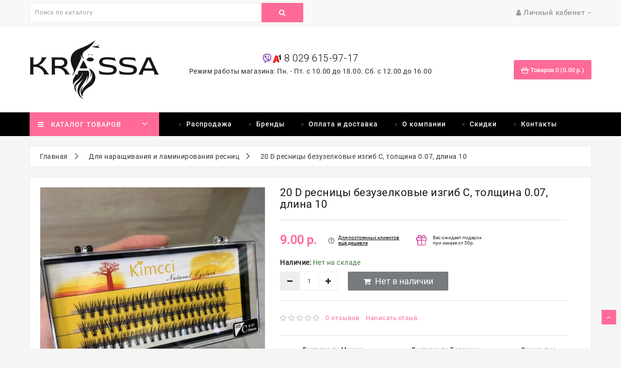

--- FILE ---
content_type: text/html; charset=utf-8
request_url: https://krassa.by/dlya-narashivaniya-resnic/20-d-resnici-10/
body_size: 32418
content:



<!DOCTYPE html>

<html lang="ru">

<head><meta http-equiv="Content-Type" content="text/html; charset=utf-8">



<meta name="viewport" content="width=device-width, initial-scale=1">

<meta http-equiv="X-UA-Compatible" content="IE=edge">
<meta name="cmsmagazine" content="f9a09008321849c9b155839929b004be" />

<title>20 D ресницы безузелковые изгиб С, толщина 0.07, длина 10, доставка по Минску</title>

<base href="https://krassa.by/" />


<meta name="description" content="20 D ресницы безузелковые изгиб С, толщина 0.07, длина 10. Доставка курьером или почтой по Минску и всей Беларуси" />



<meta name="keywords" content="20 D ресницы безузелковые изгиб С, толщина 0.07, длина 10, доставка по Минску" />






<script src="catalog/view/javascript/jquery/jquery-2.1.1.min.js" type="text/javascript"></script>

<script async src="https://www.googletagmanager.com/gtag/js?id=UA-71618257-1"></script>

<script>

  window.dataLayer = window.dataLayer || [];

  function gtag(){dataLayer.push(arguments);}

  gtag('js', new Date());



  gtag('config', 'UA-71618257-1');

</script>









<link href="https://fonts.googleapis.com/css?family=Roboto:300,300i,400,400i,700" rel="stylesheet">





<link href="catalog/view/theme/default/stylesheet/stylesheet.css" rel="stylesheet">




 <!--right to left (RTL)-->

        
 <!--over RTL-->



<script src="catalog/view/javascript/common.js" type="text/javascript"></script>

<script src="catalog/view/javascript/lazyload/jquery.lazyload.min.js" type="text/javascript"></script>
<script type="text/javascript">
$(document).ready(function() {
$('img.lazy-load').lazyload({
effect: "fadeIn",
effectspeed: 500,  
threshold: 100,
placeholder : "catalog/view/javascript/lazyload/loading.gif"
});
});
</script>




<script  src="catalog/view/javascript/jquery/swiper/js/owl.carousel.min.js"></script>


<script  src="catalog/view/javascript/inspire/product-slider-zoom/jquery.elevatezoom.js"></script>


<link rel="shortcut icon" href="/image/catalog/favicon.svg">


<svg style="display: none">

  <symbol viewBox="0 0 32.667 32.667" id="callus">

      <path d="M16.333,0C7.327,0,0,7.327,0,16.334c0,9.006,7.326,16.333,16.333,16.333c0.557,0,1.007-0.451,1.007-1.006

      c0-0.556-0.45-1.007-1.007-1.007c-7.896,0-14.318-6.424-14.318-14.319c0-7.896,6.422-14.32,14.318-14.32

      c7.896,0,14.317,6.424,14.317,14.32c0,3.299-1.756,6.571-4.269,7.955c-0.913,0.502-1.903,0.751-2.959,0.761

      c0.634-0.378,1.183-0.887,1.591-1.531c0.08-0.121,0.186-0.226,0.238-0.359c0.328-0.789,0.357-1.684,0.555-2.516

      c0.243-1.066-4.658-3.143-5.084-1.815c-0.154,0.493-0.39,2.048-0.699,2.458c-0.275,0.365-0.953,0.193-1.377-0.168

      c-1.117-0.952-2.364-2.352-3.458-3.457l0.002-0.001c-0.028-0.029-0.062-0.062-0.092-0.091c-0.031-0.03-0.062-0.062-0.093-0.092l0,0

      c-1.106-1.093-2.506-2.338-3.457-3.458c-0.36-0.424-0.534-1.1-0.168-1.376c0.41-0.31,1.966-0.543,2.458-0.698

      c1.326-0.425-0.75-5.329-1.816-5.084c-0.832,0.195-1.727,0.225-2.516,0.552c-0.134,0.056-0.238,0.16-0.359,0.24

      c-2.799,1.775-3.16,6.083-0.428,9.292c1.041,1.228,2.127,2.416,3.245,3.576l-0.006,0.004c0.031,0.031,0.063,0.06,0.095,0.09

      c0.03,0.031,0.059,0.062,0.088,0.095l0.006-0.006c1.16,1.118,2.535,2.764,4.769,4.255c4.703,3.141,8.312,2.264,10.438,1.098

      c3.67-2.021,5.312-6.338,5.312-9.719C32.667,7.327,25.339,0,16.333,0z"></path>

  </symbol>

  <symbol viewBox="0 0 612 612" id="basket">

      <path d="M561,187h-86.615c-0.629-1.734-1.274-3.451-2.227-4.998l-85-136C382.636,38.794,374.629,34,365.5,34

        C351.424,34,340,45.407,340,59.5c0,4.964,1.411,9.571,3.859,13.498L415.106,187H196.894l71.247-114.002

        C270.589,69.088,272,64.464,272,59.5c0-14.093-11.424-25.5-25.5-25.5c-9.129,0-17.136,4.794-21.641,12.002l-85,136

        c-0.969,1.547-1.615,3.264-2.244,4.998H51c-28.169,0-51,22.831-51,51v34c0,24.157,16.847,44.268,39.389,49.555l64.668,219.878

        C110.279,562.564,129.846,578,153,578h306c23.154,0,42.721-15.436,48.943-36.567l64.668-219.878

        C595.153,316.285,612,296.157,612,272v-34C612,209.831,589.169,187,561,187z M459,527l-306.017,0.034L92.99,323h426.02L459,527z

         M561,272H51v-34h510V272z"/>

  </symbol>

  <symbol viewBox="0 0 512 512" id="gift">

    <path d="M460.808,287.246H223.029l10.443-24.748c0.867-2.055,0.883-4.37,0.043-6.436s-2.467-3.715-4.521-4.582l-39.677-16.742

      c-4.278-1.804-9.213,0.198-11.018,4.479l-23.156,54.875c-4.933-9.415-12.903-16.767-22.822-20.953l-19.483-8.221

      c-4.279-1.804-9.212,0.198-11.018,4.479l-14.575,34.539c-4.777,11.319-4.86,23.82-0.233,35.202

      c1.004,2.467,2.212,4.809,3.589,7.026c-14.103,3.097-26.552,12.743-32.58,27.026l-14.575,34.539

      c-0.867,2.055-0.883,4.37-0.043,6.436c0.84,2.067,2.466,3.715,4.521,4.582l19.483,8.222c5.755,2.429,11.814,3.643,17.878,3.643

      c4.388,0,8.778-0.637,13.054-1.911l-23.156,54.875c-1.805,4.279,0.2,9.213,4.479,11.018l39.677,16.744

      c1.068,0.45,2.175,0.664,3.266,0.664c3.28,0,6.396-1.931,7.752-5.142l73.89-175.099V486.53c0,14.041,11.424,25.466,25.467,25.466

      h214.038c14.041,0,25.466-11.424,25.466-25.466V295.656C469.218,291.01,465.452,287.246,460.808,287.246z M102.741,310.474

      l11.305-26.791l11.735,4.952c7.18,3.029,12.749,8.672,15.684,15.893c2.933,7.219,2.881,15.149-0.149,22.328l-11.305,26.791

      l-11.735-4.952c-7.18-3.029-12.75-8.672-15.684-15.893C99.658,325.583,99.71,317.653,102.741,310.474z M96.273,411.618

      c-7.219,2.935-15.149,2.883-22.328-0.149l-11.735-4.952l11.305-26.791c6.254-14.822,23.399-21.792,38.22-15.536l11.735,4.952

      l-11.306,26.793C109.136,403.115,103.492,408.684,96.273,411.618z M118.129,492.568L93.95,482.364c0,0,33.713-79.89,33.713-79.891

      l62.864-148.97l24.179,10.203L118.129,492.568z M353.075,495.177h-32.688v-0.001V343.443c0-4.646-3.764-8.41-8.41-8.41

      c-4.646,0-8.41,3.764-8.41,8.41v151.733h-73.855c-4.768,0-8.648-3.879-8.648-8.647V304.065h132.01V495.177z M452.398,486.53

      c0,4.768-3.879,8.647-8.646,8.647h-73.856V304.065h82.503V486.53z"></path>

    <path d="M371.893,35.524l-12.781-9.514l0.592-15.928c0.136-3.722-1.815-7.134-5.093-8.903c-3.275-1.769-7.197-1.532-10.238,0.622

      l-12.997,9.216l-14.962-5.483c-3.497-1.282-7.344-0.484-10.043,2.085c-2.7,2.57-3.687,6.378-2.576,9.933l4.747,15.208

      l-9.835,12.534c-2.301,2.929-2.732,6.837-1.122,10.196c1.609,3.359,4.924,5.474,8.653,5.519l15.932,0.185l8.881,13.229

      c1.829,2.725,4.828,4.304,8.041,4.304c0.434,0,0.87-0.029,1.309-0.087c3.694-0.491,6.729-2.99,7.923-6.522l5.1-15.095l15.331-4.36

      c3.584-1.022,6.227-3.934,6.895-7.599C376.32,41.399,374.878,37.742,371.893,35.524z M345.24,41.858

      c-3.087,0.874-5.539,3.211-6.557,6.239l-1.689,4.999l-2.942-4.383c-1.786-2.659-4.763-4.266-7.954-4.297l-5.275-0.062l3.254-4.142

      c1.979-2.516,2.591-5.843,1.637-8.9l-1.571-5.036l4.937,1.809c3.008,1.11,6.366,0.664,8.978-1.191l4.304-3.052l-0.195,5.262

      c-0.122,3.203,1.34,6.257,3.907,8.163l4.231,3.151L345.24,41.858z"></path>

    <path d="M340.599,179.225c-2.02-24.648-6.029-49.339-11.916-73.384c-1.104-4.511-5.656-7.273-10.168-6.169

      c-4.511,1.104-7.273,5.658-6.169,10.168c5.677,23.187,9.544,46.992,11.491,70.759c2.155,26.306,1.999,52.978-0.464,79.277

      c-0.433,4.624,2.965,8.724,7.589,9.158c0.266,0.023,0.531,0.037,0.794,0.037c4.29,0,7.956-3.269,8.364-7.627

      C342.672,234.17,342.834,206.508,340.599,179.225z"></path>

    <path d="M315.428,260.392c-1.589-16.902-7.274-42.16-25.34-66.495c-23.944-32.254-56.031-44.601-73.029-49.09

      c-4.491-1.191-9.092,1.492-10.278,5.983c-1.188,4.489,1.492,9.092,5.983,10.277c14.869,3.928,42.931,14.719,63.817,42.856

      c15.751,21.217,20.712,43.274,22.1,58.043c0.409,4.356,4.074,7.624,8.363,7.624c0.263,0,0.529-0.013,0.797-0.038

      C312.467,269.117,315.862,265.016,315.428,260.392z"></path>

    <path d="M458.192,157.763c-13.491,0.579-47.944,4.975-76.417,33.235c-24.666,24.478-31.346,53.21-33.132,68.157

      c-0.551,4.611,2.74,8.797,7.354,9.349c0.339,0.04,0.675,0.061,1.008,0.061c4.198,0,7.828-3.141,8.34-7.413

      c1.526-12.775,7.229-37.327,28.276-58.216c24.301-24.12,53.754-27.874,65.29-28.368c4.641-0.2,8.242-4.122,8.042-8.762

      C466.754,161.163,462.845,157.536,458.192,157.763z"></path>

    <path d="M276.769,77c-11.341-11.907-30.256-12.372-42.166-1.027c-11.907,11.341-12.368,30.256-1.027,42.166

      c5.495,5.768,12.906,9.051,20.871,9.245c0.25,0.007,0.497,0.009,0.746,0.009c7.689,0,14.963-2.905,20.55-8.228

      c5.768-5.495,9.051-12.906,9.245-20.87C285.183,90.331,282.263,82.766,276.769,77z M264.142,106.986

      c-5.192,4.946-13.44,4.742-18.385-0.447c-4.946-5.194-4.745-13.442,0.447-18.388c2.513-2.394,5.741-3.58,8.965-3.58

      c3.437,0,6.868,1.35,9.42,4.03C269.535,93.792,269.334,102.04,264.142,106.986z"></path>

    <path d="M408.999,101.942c-11.341-11.908-30.256-12.37-42.166-1.027c-5.768,5.495-9.052,12.908-9.246,20.871

      c-0.194,7.965,2.725,15.528,8.219,21.296c5.853,6.144,13.721,9.24,21.603,9.24c7.394,0,14.799-2.725,20.563-8.214

      C419.881,132.767,420.341,113.852,408.999,101.942z M396.371,131.93c-5.191,4.945-13.438,4.744-18.385-0.447

      c-4.946-5.193-4.745-13.441,0.449-18.387c2.513-2.394,5.741-3.58,8.965-3.58c3.437,0,6.868,1.35,9.42,4.03

      C401.764,118.736,401.563,126.984,396.371,131.93z"></path>

  </symbol>

  <symbol viewBox="0 0 331.493 331.493" id="pay">

    <path d="M298.761,57.093l-101.2-54.8c-9.6-5.2-22.8-1.2-28,8.4l-59.2,110h-72c-9.2,0-16.4,7.2-16.4,16.4v28.8v149.2

      c0,9.2,7.2,16.4,16.4,16.4h230c9.2,0,16.4-7.2,16.4-16.4v-41.6h6.8c3.6,0,6.4-2.8,6.4-6.4v-47.6c0-3.6-2.8-6.4-6.4-6.4h-6.8v-46.8

      c0-7.6-5.6-14.4-12.8-16l35.2-65.2C312.361,75.093,308.761,62.693,298.761,57.093z M226.761,32.693l-63.2,117.2h-18l67.6-124.4

      L226.761,32.693z M181.161,16.693c2-3.6,6.8-5.2,10.4-3.2l10,5.6l-70.4,130.8h-22L181.161,16.693z M34.361,136.693

      c0-1.2,1.6-3.2,3.6-3.2h65.2l-8.8,16h-56.4c-1.2,0-2.4,0-3.6,0.4V136.693z M271.561,315.093c0,2-1.6,3.6-3.6,3.6h-230

      c-2,0-3.6-1.6-3.6-3.6v-148.8c0-2,1.6-3.6,3.6-3.6h60.4h25.6h46.8h90h6.8c2,0,3.6,1.6,3.6,3.6v46.8h-24.4v0

      c-10.8,0-19.2,8.8-19.2,19.2v22c0,10.8,8.8,19.2,19.2,19.2h24.8V315.093z M284.361,225.893h0.4v34.8h-0.4h-37.6

      c-3.6,0-6.4-2.8-6.4-6.4v-22c0-3.6,2.8-6.4,6.4-6.4H284.361z M295.561,78.693l-38.4,71.2h-79.2l60-110.8l54.4,29.6

      C296.361,70.293,297.561,75.093,295.561,78.693z"></path>

      <path d="M271.161,72.693l-3.2-1.6c-8-4.4-18.8-1.2-23.2,6.8l-4,7.6c-2,4-2.8,8.8-1.2,13.2c1.2,4.4,4.4,8,8.4,10l3.2,1.6

      c2.4,1.2,5.2,2,8,2c6.4,0,12-3.6,15.2-8.8l4-7.6C282.361,87.493,279.161,77.093,271.161,72.693z M266.761,89.893l-4,7.6

      c-1.2,2-4,2.8-6,1.6l-3.2-2c-0.8-0.4-1.6-1.6-2-2.4c-0.4-1.2-0.4-2.4,0.4-3.2l4-7.6c0.8-1.2,2.4-2.4,4-2.4c0.8,0,1.2,0,2,0.4

      l3.2,1.6C266.761,85.093,267.561,87.493,266.761,89.893z"></path>

  </symbol>

  <symbol viewBox="0 0 512.001 512.001" id="support">

        <path d="M403.234,395.844c-13.611-5.956-29.056-12.689-46.626-20.736l-0.794-0.358l-0.623,0.606

      c-5.879,5.709-12.39,11.11-19.371,16.06l-1.792,1.263l1.988,0.93c22.067,10.257,41.182,18.662,57.353,25.737

      c59.998,26.18,67.576,31.292,67.576,45.559c0,9.796-9.66,21.641-21.641,21.641H72.687c-11.981,0-21.641-11.844-21.641-21.641

      c0-14.268,7.586-19.379,67.576-45.559c16.171-7.074,35.294-15.479,57.353-25.737l1.988-0.93l-1.792-1.263

      c-6.972-4.949-13.491-10.359-19.371-16.06l-0.623-0.606l-0.794,0.358c-17.579,8.038-33.016,14.78-46.626,20.736

      C48.239,422.263,25.6,432.154,25.6,464.913C25.6,489.557,48.043,512,72.687,512h366.626c24.644,0,47.087-22.443,47.087-47.087

      C486.4,432.154,463.761,422.263,403.234,395.844z"></path>

      <path d="M435.2,153.6h-25.6C409.6,68.77,340.83,0,256,0S102.4,68.77,102.4,153.6H76.8c-14.14,0-25.6,11.46-25.6,25.6V256

      c0,14.14,11.46,25.6,25.6,25.6h25.6c7.56,0,14.174-3.422,18.867-8.627c0.777,1.101,1.468,2.219,2.389,3.285

      C141.38,346.411,193.997,397.432,256,397.432c63.505,0,117.052-53.572,133.461-126.353c4.668,6.229,11.759,10.522,20.139,10.522

      h25.6c14.14,0,25.6-11.46,25.6-25.6v-76.8C460.8,165.06,449.34,153.6,435.2,153.6z M102.4,256H76.8v-76.8h25.6V256z M256,371.985

      c-41.412,0-77.611-29.21-97.374-72.559C188.962,312.627,228.727,320,256,320c7.074,0,12.8-5.726,12.8-12.8s-5.726-12.8-12.8-12.8

      c-45.005,0-92.996-17.988-109.107-30.822c-2.654-12.527-4.19-25.651-4.19-39.262c0-81.425,50.833-147.669,113.297-147.669

      s113.297,66.244,113.297,147.669S318.464,371.985,256,371.985z M383.693,156.655C362.53,94.729,313.267,51.2,256,51.2

      c-57.267,0-106.53,43.529-127.693,105.455c-0.026-1.041-0.307-2.014-0.307-3.055c0-70.579,57.421-128,128-128s128,57.421,128,128

      C384,154.641,383.718,155.614,383.693,156.655z M435.2,256h-25.6v-76.8h25.6V256z"></path>

  </symbol>

  <symbol viewBox="0 0 512.003 512.003" id="ship">

    <path d="M256.001,406.94c-5.522,0-10,4.477-10,10v0.236c0,5.523,4.478,10,10,10c5.523,0,10-4.477,10-10v-0.236

        C266.001,411.417,261.524,406.94,256.001,406.94z"></path>

      <path d="M477.274,491.999c-14.637,0-28.275-7.874-35.592-20.549c-1.786-3.094-5.088-5-8.66-5c-3.573,0-6.875,1.906-8.66,5

        c-6.743,11.679-18.853,19.265-32.164,20.39c19.036-36.855,36.264-83.566,50.104-126.438c0.19-0.47,0.349-0.948,0.464-1.435

        c4.594-14.277,8.807-28.106,12.582-40.984c0.081-0.237,0.147-0.478,0.211-0.718c4.431-15.135,8.252-28.933,11.367-40.557

        c0.924-3.451-0.063-7.133-2.588-9.66c-26.262-26.261-58.084-52.079-91.611-74.895l-2.371-76.837

        c-0.383-12.292-10.145-21.92-22.223-21.92h-41.804l-4.303-46.525c-0.014-0.227-0.033-0.452-0.063-0.675l-3.085-33.366

        C297.938,7.665,289.897,0,280.173,0h-48.342c-9.723,0-17.764,7.665-18.705,17.83l-3.087,33.373

        c-0.028,0.216-0.047,0.435-0.061,0.655l-4.304,46.537h-41.802c-12.082,0-21.843,9.63-22.223,21.923l-2.372,76.834

        c-33.527,22.817-65.35,48.634-91.611,74.896c-2.525,2.526-3.513,6.209-2.588,9.66c3.102,11.575,6.902,25.3,11.307,40.349

        c0.076,0.322,0.171,0.641,0.28,0.957c3.772,12.862,7.979,26.672,12.565,40.927c0.117,0.501,0.279,0.992,0.476,1.475

        c13.843,42.875,31.069,89.576,50.101,126.423c-13.311-1.124-25.42-8.71-32.162-20.389c-1.785-3.094-5.086-5-8.66-5.001

        c-3.572,0-6.874,1.906-8.66,5c-7.318,12.676-20.958,20.55-35.595,20.55c-5.523,0-10,4.477-10,10s4.478,10,10,10

        c16.873,0,32.854-7.039,44.254-18.987c11.398,11.949,27.38,18.989,44.255,18.989c5.008,0,9.934-0.627,14.686-1.811

        c0.233-0.05,0.464-0.108,0.694-0.176c10.996-2.876,21.021-8.776,28.875-17.008c11.398,11.951,27.379,18.995,44.254,18.995

        c16.874,0,32.854-7.039,44.252-18.987c11.4,11.949,27.382,18.989,44.255,18.989c16.875,0,32.854-7.044,44.255-18.995

        c7.801,8.178,17.746,14.056,28.656,16.952c0.352,0.112,0.707,0.199,1.064,0.27c4.706,1.159,9.58,1.772,14.533,1.772

        c16.875,0,32.857-7.04,44.257-18.989C444.418,504.961,460.399,512,477.273,512c5.523,0,10-4.477,10-10

        C487.274,496.476,482.798,491.999,477.274,491.999z M358.2,211.437c31.924,21.462,62.398,45.805,87.895,70.701

        c-1.672,6.163-3.522,12.851-5.533,19.944c-43.936-36.346-121.47-91.173-174.56-115.48l-0.001-26.624

        c29.471,12.932,60.596,30.34,90.51,50.322C357.033,210.734,357.597,211.115,358.2,211.437z M233.011,20h45.984l2.08,22.495

        h-50.146L233.011,20z M229.08,62.495h53.845l3.32,35.9H225.76L229.08,62.495z M161.64,120.935c0.038-1.248,0.884-2.54,2.232-2.54

        h50.919h82.42h0.021h50.901c1.348,0,2.193,1.293,2.232,2.54l1.938,62.827c-30.987-19.563-62.745-36.216-92.378-48.018

        c-0.03-0.013-0.061-0.024-0.091-0.037c-0.047-0.019-0.094-0.039-0.14-0.057c-0.085-0.033-0.172-0.057-0.256-0.088

        c-0.194-0.071-0.388-0.142-0.587-0.201c-0.12-0.036-0.241-0.062-0.362-0.093c-0.188-0.048-0.374-0.099-0.566-0.136

        c-0.16-0.031-0.32-0.05-0.481-0.073c-0.155-0.022-0.31-0.051-0.467-0.066c-0.648-0.064-1.302-0.064-1.95,0

        c-0.158,0.015-0.311,0.044-0.467,0.066c-0.16,0.023-0.322,0.042-0.482,0.073c-0.191,0.038-0.378,0.088-0.565,0.136

        c-0.121,0.031-0.243,0.057-0.362,0.093c-0.199,0.059-0.393,0.13-0.586,0.201c-0.086,0.031-0.172,0.055-0.256,0.088

        c-0.047,0.019-0.094,0.039-0.141,0.057c-0.029,0.012-0.061,0.024-0.09,0.037c-29.633,11.801-61.389,28.454-92.376,48.017

        L161.64,120.935z M65.909,282.138c25.488-24.888,55.951-49.223,87.863-70.679c0.617-0.325,1.192-0.718,1.725-1.161

        c29.913-19.982,61.035-37.389,90.504-50.32l0.001,26.623c-53.09,24.307-130.622,79.133-174.56,115.479

        C69.432,294.989,67.583,288.302,65.909,282.138z M371.528,488.171c-7.578-3.511-14.06-9.279-18.357-16.72

        c-0.017-0.031-0.039-0.059-0.059-0.09c-0.108-0.185-0.228-0.363-0.35-0.541c-0.066-0.099-0.131-0.2-0.201-0.296

        c-0.117-0.158-0.243-0.31-0.369-0.462c-0.089-0.106-0.174-0.216-0.267-0.318c-0.109-0.121-0.228-0.235-0.344-0.351

        c-0.121-0.122-0.241-0.246-0.368-0.361c-0.096-0.087-0.2-0.168-0.301-0.251c-0.157-0.131-0.314-0.262-0.478-0.383

        c-0.092-0.067-0.189-0.128-0.283-0.193c-0.182-0.124-0.363-0.246-0.553-0.357c-0.029-0.018-0.057-0.04-0.088-0.057

        c-0.078-0.045-0.161-0.08-0.241-0.123c-0.177-0.096-0.353-0.189-0.534-0.273c-0.142-0.066-0.284-0.124-0.428-0.184

        c-0.15-0.062-0.302-0.123-0.455-0.178c-0.17-0.06-0.342-0.113-0.514-0.164c-0.133-0.039-0.265-0.078-0.398-0.111

        c-0.186-0.046-0.372-0.085-0.559-0.121c-0.13-0.025-0.26-0.049-0.391-0.068c-0.184-0.027-0.367-0.048-0.551-0.065

        c-0.143-0.014-0.285-0.024-0.43-0.032c-0.168-0.008-0.336-0.011-0.505-0.011c-0.162,0-0.324,0.003-0.487,0.011

        c-0.148,0.007-0.298,0.019-0.446,0.033c-0.179,0.017-0.356,0.037-0.534,0.064c-0.137,0.02-0.271,0.045-0.408,0.071

        c-0.182,0.035-0.361,0.073-0.542,0.118c-0.14,0.035-0.276,0.075-0.413,0.115c-0.168,0.05-0.335,0.101-0.501,0.16

        c-0.157,0.056-0.313,0.119-0.468,0.182c-0.139,0.058-0.279,0.115-0.417,0.179c-0.183,0.085-0.361,0.18-0.54,0.276

        c-0.078,0.043-0.16,0.077-0.238,0.122c-0.031,0.018-0.058,0.039-0.088,0.057c-0.19,0.111-0.371,0.234-0.553,0.358

        c-0.095,0.064-0.191,0.125-0.283,0.192c-0.164,0.121-0.321,0.252-0.479,0.384c-0.101,0.083-0.205,0.164-0.301,0.251

        c-0.127,0.115-0.247,0.239-0.368,0.361c-0.116,0.116-0.234,0.23-0.344,0.351c-0.093,0.102-0.177,0.211-0.266,0.318

        c-0.126,0.152-0.253,0.304-0.37,0.462c-0.07,0.096-0.135,0.197-0.201,0.296c-0.121,0.178-0.241,0.356-0.35,0.541

        c-0.02,0.031-0.041,0.059-0.059,0.09c-7.318,12.676-20.958,20.55-35.595,20.55c-14.637,0-28.275-7.875-35.595-20.552

        c-1.785-3.094-5.087-5-8.66-5c-3.572,0-6.874,1.906-8.66,5C240.022,484.126,226.383,492,211.746,492

        c-14.637,0-28.275-7.874-35.594-20.55c-0.018-0.03-0.039-0.057-0.057-0.086c-0.111-0.189-0.233-0.372-0.357-0.555

        c-0.066-0.095-0.127-0.192-0.193-0.284c-0.119-0.162-0.25-0.317-0.379-0.473c-0.086-0.102-0.168-0.209-0.258-0.308

        c-0.111-0.124-0.232-0.24-0.351-0.358c-0.12-0.119-0.237-0.241-0.361-0.353c-0.099-0.089-0.204-0.171-0.306-0.256

        c-0.156-0.13-0.312-0.26-0.475-0.38c-0.092-0.067-0.189-0.129-0.285-0.194c-0.182-0.124-0.363-0.245-0.551-0.357

        c-0.031-0.017-0.058-0.039-0.088-0.057c-0.078-0.045-0.16-0.08-0.24-0.123c-0.178-0.096-0.355-0.19-0.537-0.275

        c-0.14-0.065-0.279-0.122-0.42-0.18c-0.154-0.064-0.309-0.126-0.465-0.182c-0.167-0.059-0.334-0.11-0.502-0.16

        c-0.138-0.041-0.275-0.081-0.414-0.116c-0.18-0.044-0.358-0.083-0.538-0.117c-0.138-0.026-0.276-0.052-0.415-0.072

        c-0.175-0.026-0.35-0.046-0.524-0.062c-0.152-0.015-0.306-0.027-0.459-0.034c-0.157-0.008-0.314-0.011-0.472-0.011

        c-0.174,0-0.349,0.003-0.523,0.012c-0.137,0.007-0.271,0.018-0.407,0.03c-0.191,0.017-0.383,0.039-0.573,0.068

        c-0.123,0.019-0.245,0.041-0.367,0.064c-0.194,0.037-0.389,0.078-0.582,0.126c-0.125,0.032-0.248,0.067-0.371,0.104

        c-0.182,0.054-0.361,0.109-0.541,0.173c-0.145,0.052-0.286,0.109-0.428,0.167c-0.152,0.062-0.303,0.124-0.452,0.194

        c-0.174,0.081-0.343,0.171-0.513,0.262c-0.084,0.046-0.172,0.083-0.256,0.131c-0.033,0.019-0.062,0.041-0.094,0.06

        c-0.181,0.107-0.355,0.225-0.531,0.343c-0.102,0.069-0.205,0.135-0.305,0.208c-0.156,0.115-0.305,0.24-0.455,0.365

        c-0.108,0.089-0.22,0.176-0.323,0.27c-0.12,0.108-0.233,0.226-0.349,0.341c-0.122,0.122-0.247,0.242-0.361,0.37

        c-0.088,0.097-0.169,0.201-0.253,0.302c-0.131,0.157-0.262,0.313-0.382,0.477c-0.068,0.092-0.13,0.191-0.195,0.286

        c-0.123,0.181-0.244,0.362-0.355,0.549c-0.018,0.031-0.039,0.058-0.057,0.089c-4.297,7.44-10.779,13.208-18.354,16.719

        c-18.799-34.97-35.994-80.689-49.95-123.353l8.542-7.487c6.028-5.287,12.473-10.703,19.156-16.099

        c4.297-3.469,4.969-9.765,1.5-14.062c-3.469-4.297-9.765-4.969-14.063-1.5c-6.894,5.565-13.549,11.159-19.777,16.622

        l-1.988,1.742c-2.23-7.17-4.356-14.179-6.367-20.954c39.91-34.024,115.925-88.274,168.468-114.313L246,388.207

        c0,5.523,4.477,10,10,10s10-4.477,10-10l0.002-179.442c52.544,26.039,128.56,80.29,168.47,114.314

        c-2.011,6.775-4.136,13.782-6.367,20.951l-1.985-1.74c-12.897-11.308-27.026-22.697-43.19-34.819

        c-4.42-3.313-10.688-2.417-14,2.001c-3.314,4.418-2.418,10.686,2,14c15.535,11.649,29.668,23.04,42.006,33.858l8.541,7.486

        C407.522,407.474,390.327,453.197,371.528,488.171z"></path>

      <path d="M141.721,307.997c-3.897-3.464-9.75-3.326-13.48,0.176c-0.867,0.811-1.588,1.772-2.121,2.838

        c-2.47,4.94-0.468,10.947,4.473,13.416c1.436,0.718,2.961,1.058,4.464,1.058c2.827,0,5.573-1.203,7.486-3.359

        c0.003-0.004,0.007-0.007,0.01-0.011C146.221,317.986,145.85,311.666,141.721,307.997z"></path>

  </symbol>



  <symbol id="addcart" viewBox="0 0 511.998 511.998">    

      <path d="M507.472,175.195c-3.63-4.286-8.96-6.757-14.577-6.757h-53.031L335.717,26.582c-6.247-8.514-18.2-10.329-26.702-4.095

      c-8.508,6.247-10.336,18.207-4.095,26.708l87.546,119.244H114.439l87.546-119.244c6.247-8.508,4.407-20.461-4.095-26.708

      c-8.502-6.241-20.461-4.407-26.708,4.095L67.034,168.439h-47.93c-5.617,0-10.947,2.471-14.577,6.757s-5.19,9.947-4.267,15.487

      L48.021,477.25c1.535,9.208,9.508,15.965,18.843,15.965h378.269c9.342,0,17.309-6.75,18.843-15.965l47.761-286.567

      C512.662,185.149,511.102,179.481,507.472,175.195z M428.953,455.006H83.047L41.654,206.648h428.692L428.953,455.006z"/>

    <path d="M256,251.225c-10.552,0-19.104,8.552-19.104,19.104v125.454c0,10.552,8.552,19.104,19.104,19.104

      c10.552,0,19.104-8.546,19.104-19.105V270.329C275.104,259.777,266.552,251.225,256,251.225z"/>

    <path d="M354.706,251.225c-10.552,0-19.104,8.552-19.104,19.104v125.454c0,10.552,8.552,19.104,19.104,19.104

      c10.553,0,19.105-8.546,19.104-19.105V270.329C373.81,259.777,365.258,251.225,354.706,251.225z"/>
    <path d="M157.294,251.225c-10.552,0-19.104,8.552-19.104,19.104v125.454c0,10.552,8.552,19.104,19.104,19.104

      s19.104-8.546,19.104-19.105V270.329C176.398,259.777,167.846,251.225,157.294,251.225z"/>

    </symbol>

  <symbol viewBox="0 0 129 129" id="addwish">

     <path d="m121.6,40.1c-3.3-16.6-15.1-27.3-30.3-27.3-8.5,0-17.7,3.5-26.7,10.1-9.1-6.8-18.3-10.3-26.9-10.3-15.2,0-27.1,10.8-30.3,27.6-4.8,24.9 10.6,58 55.7,76 0.5,0.2 1,0.3 1.5,0.3 0.5,0 1-0.1 1.5-0.3 45-18.4 60.3-51.4 55.5-76.1zm-57,67.9c-39.6-16.4-53.3-45-49.2-66.3 2.4-12.7 11.2-21 22.3-21 7.5,0 15.9,3.6 24.3,10.5 1.5,1.2 3.6,1.2 5.1,0 8.4-6.7 16.7-10.2 24.2-10.2 11.1,0 19.8,8.1 22.3,20.7 4.1,21.1-9.5,49.6-49,66.3z"></path>

  </symbol>



    <symbol id="addcompare" viewBox="0 0 73.17 73.17">    

      <path d="M36.856,12.554c-2.393,0-4.328,1.896-4.328,4.234v52.14c0,2.348,1.936,4.242,4.328,4.242

        c2.389,0,4.328-1.896,4.328-4.242v-52.14C41.185,14.449,39.244,12.554,36.856,12.554z M13.957,26.687

        c-2.391,0-4.329,1.903-4.329,4.242v37.999c0,2.348,1.938,4.242,4.329,4.242c2.388,0,4.325-1.896,4.325-4.242V30.929

        C18.282,28.59,16.345,26.687,13.957,26.687z M59.214,0c-2.389,0-4.324,1.903-4.324,4.242v64.686c0,2.348,1.937,4.242,4.324,4.242

        c2.393,0,4.328-1.896,4.328-4.242V4.242C63.542,1.903,61.606,0,59.214,0z"/>

    </symbol>

    <symbol viewBox="0 0 456.793 456.793" id="proquick">

       <path d="M448.947,218.474c-0.922-1.168-23.055-28.933-61-56.81c-50.707-37.253-105.879-56.944-159.551-56.944

      c-53.673,0-108.845,19.691-159.551,56.944c-37.944,27.876-60.077,55.642-61,56.81L0,228.396l7.845,9.923

      c0.923,1.168,23.056,28.934,61,56.811c50.707,37.254,105.878,56.943,159.551,56.943c53.672,0,108.844-19.689,159.551-56.943

      c37.945-27.877,60.078-55.643,61-56.811l7.846-9.923L448.947,218.474z M228.396,312.096c-46.152,0-83.699-37.548-83.699-83.699

      c0-46.152,37.547-83.699,83.699-83.699s83.7,37.547,83.7,83.699C312.096,274.548,274.548,312.096,228.396,312.096z

       M41.685,228.396c9.197-9.872,25.32-25.764,46.833-41.478c13.911-10.16,31.442-21.181,51.772-30.305

      c-15.989,19.589-25.593,44.584-25.593,71.782s9.604,52.193,25.593,71.782c-20.329-9.124-37.861-20.146-51.771-30.306

      C67.002,254.159,50.878,238.265,41.685,228.396z M368.273,269.874c-13.912,10.16-31.443,21.182-51.771,30.306

      c15.988-19.589,25.594-44.584,25.594-71.782s-9.605-52.193-25.594-71.782c20.33,9.124,37.861,20.146,51.771,30.305

      c21.516,15.715,37.639,31.609,46.832,41.477C405.91,238.268,389.785,254.161,368.273,269.874z"></path>

      <path d="M223.646,168.834c-27.513,4-50.791,31.432-41.752,59.562c8.23-20.318,25.457-33.991,45.795-32.917

      c16.336,0.863,33.983,18.237,33.59,32.228c1.488,22.407-12.725,39.047-32.884,47.191c46.671,15.21,73.197-44.368,51.818-79.352

      C268.232,175.942,245.969,166.23,223.646,168.834z"></path>

    </symbol>

<symbol viewBox="0 0 58 58" id="Capa_1">

   <path style="fill:#2CB742;" d="M0,58l4.988-14.963C2.457,38.78,1,33.812,1,28.5C1,12.76,13.76,0,29.5,0S58,12.76,58,28.5

    S45.24,57,29.5,57c-4.789,0-9.299-1.187-13.26-3.273L0,58z"></path>

  <path style="fill:#FFFFFF;" d="M47.683,37.985c-1.316-2.487-6.169-5.331-6.169-5.331c-1.098-0.626-2.423-0.696-3.049,0.42

    c0,0-1.577,1.891-1.978,2.163c-1.832,1.241-3.529,1.193-5.242-0.52l-3.981-3.981l-3.981-3.981c-1.713-1.713-1.761-3.41-0.52-5.242

    c0.272-0.401,2.163-1.978,2.163-1.978c1.116-0.627,1.046-1.951,0.42-3.049c0,0-2.844-4.853-5.331-6.169

    c-1.058-0.56-2.357-0.364-3.203,0.482l-1.758,1.758c-5.577,5.577-2.831,11.873,2.746,17.45l5.097,5.097l5.097,5.097

    c5.577,5.577,11.873,8.323,17.45,2.746l1.758-1.758C48.048,40.341,48.243,39.042,47.683,37.985z"></path>

</symbol>

<symbol id="mail" viewBox="0 0 370.88 370.88">

<path d="M355.6,66.16H15.28C6.841,66.16,0,73.001,0,81.44v208c0,8.439,6.841,15.28,15.28,15.28H355.6

      c8.439,0,15.28-6.841,15.28-15.28v-208C370.88,73.001,364.039,66.16,355.6,66.16z M15.28,78.16H355.6

      c1.436,0.007,2.7,0.947,3.12,2.32L185.44,188.72L12.16,80.48C12.58,79.107,13.844,78.167,15.28,78.16z M12,94.16L136.64,172

      L12,270.88V94.16z M358.88,289.36c0,1.812-1.469,3.28-3.28,3.28H15.28c-1.811,0-3.28-1.469-3.28-3.28v-3.2l135.44-107.04

      l34.8,21.76c1.955,1.233,4.445,1.233,6.4,0l34.8-21.76l135.44,107.04V289.36z M358.88,270.88l-124.96-98.56l124.96-77.44V270.88z"

      ></path>

</symbol>

</svg>



<script type="text/javascript">window.dataLayer = window.dataLayer || [];</script>

<!-- Facebook Pixel Code -->
<script>
!function(f,b,e,v,n,t,s)
{if(f.fbq)return;n=f.fbq=function(){n.callMethod?
n.callMethod.apply(n,arguments):n.queue.push(arguments)};
if(!f._fbq)f._fbq=n;n.push=n;n.loaded=!0;n.version='2.0';
n.queue=[];t=b.createElement(e);t.async=!0;
t.src=v;s=b.getElementsByTagName(e)[0];
s.parentNode.insertBefore(t,s)}(window, document,'script',
'https://connect.facebook.net/en_US/fbevents.js');
fbq('init', '879215596266294');
fbq('track', 'PageView');
</script>
<noscript><img height="1" width="1" style="display:none"
src="https://www.facebook.com/tr?id=879215596266294&ev=PageView&noscript=1"
/></noscript>
<!-- End Facebook Pixel Code -->


          <link href="catalog/view/javascript/cartalert/lib/cartalert/cartalert.css" type="text/css" rel="stylesheet" media="screen" />
          <script src="catalog/view/javascript/cartalert/lib/cartalert/cartalert.min.js" type="text/javascript"></script>
          <script src="catalog/view/javascript/cartalert/script.js" type="text/javascript"></script>
          <script src="catalog/view/javascript/cartalert/custom.js" type="text/javascript"></script>
          

				<meta property="og:title" content="20 D ресницы безузелковые изгиб С, толщина 0.07, длина 10, доставка по Минску" >
                <meta property="og:description" content="20 D ресницы безузелковые изгиб С, толщина 0.07, длина 10. Доставка курьером или почтой по Минску и всей Беларуси" >
												<meta property="og:site_name" content="Интернет-магазин материалов для наращивания ногтей Krassa.by" >
				                <meta property="og:url" content="https://krassa.by/dlya-narashivaniya-resnic/20-d-resnici-10/" >
                                <meta property="og:image" content="https://krassa.by/image/cache/catalog/tovari/kqTvDIg53WQ-600x315.jpg" >
                                <meta property="og:image:width" content="600" >
                                <meta property="og:image:height" content="315" >
                                <meta property="product:price:amount" content="9.00" >
                                <meta property="product:price:currency" content="BYN" >
                                <meta property="og:type" content="product" >
                                

                                                        
              
<script type="text/javascript"><!--
$(document).ready(function() {
var options = {"text_view_all_results":"\u0420\u0435\u0437\u0443\u043b\u044c\u0442\u0430\u0442\u044b \u043f\u043e\u0438\u0441\u043a\u0430","text_empty":"\u041d\u0435\u0442 \u0442\u043e\u0432\u0430\u0440\u043e\u0432, \u043a\u043e\u0442\u043e\u0440\u044b\u0435 \u0441\u043e\u043e\u0442\u0432\u0435\u0442\u0441\u0442\u0432\u0443\u044e\u0442 \u043a\u0440\u0438\u0442\u0435\u0440\u0438\u044f\u043c \u043f\u043e\u0438\u0441\u043a\u0430.","module_live_search_show_image":"1","module_live_search_show_price":"1","module_live_search_show_description":"0","module_live_search_min_length":"1","module_live_search_show_add_button":"0"};
LiveSearchJs.init(options); 
});
//--></script>
<script type="text/javascript"><!--
$(document).ready(function() {
var options = {"text_view_all_results":"\u0420\u0435\u0437\u0443\u043b\u044c\u0442\u0430\u0442\u044b \u043f\u043e\u0438\u0441\u043a\u0430","text_empty":"\u041d\u0435\u0442 \u0442\u043e\u0432\u0430\u0440\u043e\u0432, \u043a\u043e\u0442\u043e\u0440\u044b\u0435 \u0441\u043e\u043e\u0442\u0432\u0435\u0442\u0441\u0442\u0432\u0443\u044e\u0442 \u043a\u0440\u0438\u0442\u0435\u0440\u0438\u044f\u043c \u043f\u043e\u0438\u0441\u043a\u0430.","module_live_search_show_image":"1","module_live_search_show_price":"1","module_live_search_show_description":"0","module_live_search_min_length":"1","module_live_search_show_add_button":"0"};
LiveSearchJs.init(options); 
});
//--></script>
</head>



<body>

<nav id="top">

  <div class="container">



  <div class="row flex">



<div class="col-sm-6 col-xs-12 fixed-mob">

  <div id="search" class="input-group">
  <input type="text" name="search" value="" placeholder="Поиск по каталогу" class="form-control input-lg" />
  <span class="input-group-btn">
    <span class="btn btn-default btn-lg"><i class="fa fa-search"></i></span>
  </span>
</div>

</div>



    <div id="top-links" class="col-sm-6 col-xs-6 text-right">

      <ul class="list-inline hidden-xs">

       

        <li class="dropdown"><a href="https://krassa.by/my-account/" title="Личный кабинет" class="dropdown-toggle helllo" data-toggle="dropdown"><i class="fa fa-user"></i> <span class="hidden-xs">Личный кабинет&nbsp;</span><i class="fa fa-angle-down"></i></a>

          <ul class="dropdown-menu dropdown-menu-right top-dropdown">

            
            <li><a href="https://krassa.by/index.php?route=account/simpleregister"> <i class="fa fa-address-book-o"></i> Регистрация</a></li>

            <li><a href="https://krassa.by/login/"> <i class="fa fa-sign-in"></i> Авторизация</a></li>

            <li><a href="https://krassa.by/wishlist/" id="wishlist-total" title="Закладки (0)"> <i class="fa fa-heart"></i> <span class="">Закладки (0)</span></a></li>

            
          </ul>

        </li>

        
      </ul>



 <button type="button" class="btn btn-navbar mob-menu hidden-lg"><i class="fa fa-bars m-icon"></i>Меню</button>

<button class="ser-mob hidden-lg"><i class="fa  fa-search"></i> </button>


<a href="tel:80296159717" class="ser-mob hidden-lg"><img src="/catalog/view/theme/default/image/Icon_phone_mobil2.png" alt="" style="
    width: 18px;"> </a>

<div class="hidden-lg cart-cont"><div id="cart" class="btn-group">


 <button data-toggle="dropdown" data-loading-text="Загрузка..." class="dropdown-toggle" id="carto"><svg height="16px" width="16px"><use xlink:href="#basket"></use></svg> <span id="cart-total">Товаров 0 (0.00 р.)</span></button>
 

  <ul class="dropdown-menu pull-right">

        <li>
      <p class="text-center">Ваша корзина пуста!</p>
    </li>
      </ul>
</div>

</div>

    </div>

  

       <ul class="list-inline static-menu mob-menu2 hidden-lg">

           <li><a href="/login/">Личный кабинет</a></li>

            <li><a href="/specials">Распродажа</a></li>

            <li><a href="/brands">Бренды</a></li>  

            <li><a href="/oplata_i_dostavka.html">Оплата и доставка</a></li> 

            <li><a href="/o-kompanii.html">О компании</a></li> 

            <li><a href="/skidki.html">Скидки</a></li> 

            <li><a href="https://krassa.by/contact-us/">Контакты</a></li>    

        </ul>

  </div>

  </div>

</nav>

<header>

  <div class="container">

<script>

  $(".ser-mob").on( "click", function() {

   

  $(".fixed-mob").slideToggle();

});

   $(".mob-menu").on( "click", function() {

  $(".mob-menu2").slideToggle();

  $(".mob-menu2").toggleClass('opened-menu');

   if($(".mob-menu2").hasClass("opened-menu")){

    $('.m-icon').addClass('fa-times').removeClass('fa-bars');

    $('.m-icon').css('font-size','18px');

   }

   else{

        $('.m-icon').addClass('fa-bars').removeClass('fa-times');

   }

});

      $(document).ready(function() {

       $('#carto ').on( "click", function() {

       location.href = '/shopping-cart/';

          });  

        });  

</script>



    <div class="row flex">

      <div class="col-sm-3 logo-sm">

        <div id="logo"><a href="https://krassa.by/"><img src="https://krassa.by/image/catalog/0test/Logo_Krassa_267x121.svg" title="Интернет-магазин материалов для наращивания ногтей Krassa.by" alt="Интернет-магазин материалов для наращивания ногтей Krassa.by" class="img-responsive" /></a></div>

      </div>

   <div class="col-sm-6 col-xs-6 headcall">
   

      <div style="display: flex;align-items: baseline;justify-content: center;">
	  
	  <a href="viber://chat?number=%2B375296159717"><img src="/image/p3.png" alt="velcom"></a>
	  
	  <a href="tel:8 029 615-97-17">

      <img src="/image/p4.png" alt="velcom">

      <span class="callno">8 029 615-97-17</span>

      </a>
	  
	  </div>

      <a href="tel:">

      <!--<img src="/image/p2.png" alt="mts">-->

      

      <span class="callno"></span>

      </a>

<div class="main-dsc">
		<!--Режим работы магазина: Пн. - Сб. с 10.00 до 19.00-->
        Режим работы магазина: Пн. - Пт. с 10.00 до 18.00. Сб. с 12.00 до 16.00 <br>
        

 		 <br> 
		
      	</div>

    </div>

      <div class="col-sm-3 text-right xs-cart hidden-sm  hidden-xs"><div id="cart" class="btn-group">


 <button data-toggle="dropdown" data-loading-text="Загрузка..." class="dropdown-toggle" id="carto"><svg height="16px" width="16px"><use xlink:href="#basket"></use></svg> <span id="cart-total">Товаров 0 (0.00 р.)</span></button>
 

  <ul class="dropdown-menu pull-right">

        <li>
      <p class="text-center">Ваша корзина пуста!</p>
    </li>
      </ul>
</div>

</div>

         <ul class="list-inline static-menu hidden-lg">

            <li class="n-border"><a href="/oplata_i_dostavka.html">Оплата и доставка</a></li> 

        </ul>

    </div>

  </div>

</header>

<div class="allmenu">

  <div class="container">

    <div class="row">

      <div class="col-md-3 col-sm-12">

        <div class="hidden-sm hidden-xs">
  <div id="wr-menu">
          <button class="btn-block text-left" type="button" data-target="#all-menu" data-toggle="collapse">
            <i class="fa fa-bars"></i>
            <span class="cate">Каталог товаров</span>
            <i class="fa fa-angle-down menu-ar"></i>
          </button>
  </div>
  <div id="all-menu" class="collapse">
  <nav id="menu" class="navbar">
    <div class="navbar-header"><span id="category" class="visible-xs">Категории</span>
      <button type="button" class="btn btn-navbar navbar-toggle" data-toggle="collapse" data-target=".navbar-ex1-collapse"><i class="fa fa-bars"></i></button>
    </div>
    <div class="collapse navbar-collapse navbar-ex1-collapse">
      <ul class="nav">
                        <li class="moremenu"><a href="https://krassa.by/happy/"><div class="menu-img pull-left">




            <img src="https://krassa.by/image/catalog/hearts 1.svg" alt="Хиты продаж зима 2026">
          </div>Хиты продаж зима 2026</a></li>
                                <li class="dropdown moremenu"><a href="https://krassa.by/dlya-manikyura-i-pedikyura/" class="dropdown-toggle header-menu" data-toggle="dropdown"><div class="menu-img pull-left">

            <img src="https://krassa.by/image/catalog/manicure.svg" alt="Для маникюра и педикюра">
          </div>Для маникюра и педикюра<i class="fa fa-angle-down pull-right enangle"></i></a>
          <div class="dropdown-menu">
            <div class="dropdown-inner">               <ul class="list-unstyled">
                                    <li class="dropdown-submenu"> <a href="https://krassa.by/dlya-manikyura-i-pedikyura/akrilovaya-sistema/" class="submenu-title"> Акриловая система </a>

                    </li>
                                    <li class="dropdown-submenu"> <a href="https://krassa.by/dlya-manikyura-i-pedikyura/gelevaya-sistema/" class="submenu-title"> Гелевая система </a>

                    </li>
                                    <li class="dropdown-submenu"> <a href="https://krassa.by/dlya-manikyura-i-pedikyura/shellak/" class="submenu-title"> Гель-лак (шеллак) </a>

                    </li>
                                    <li class="dropdown-submenu"> <a href="https://krassa.by/dlya-manikyura-i-pedikyura/dizayn-nogtey/" class="submenu-title"> Дизайн ногтей  </a>

                    </li>
                                    <li class="dropdown-submenu"> <a href="https://krassa.by/dlya-manikyura-i-pedikyura/jidkosti-masla/" class="submenu-title"> Жидкости и масла </a>

                    </li>
                                    <li class="dropdown-submenu"> <a href="https://krassa.by/dlya-manikyura-i-pedikyura/instrumenty-i-vspomogatelniy-materialy/" class="submenu-title"> Инструменты и вспомогательные материалы </a>

                    </li>
                                    <li class="dropdown-submenu"> <a href="https://krassa.by/dlya-manikyura-i-pedikyura/kisti-pilki-bafy/" class="submenu-title"> Кисти, пилки, бафы </a>

                    </li>
                                    <li class="dropdown-submenu"> <a href="https://krassa.by/dlya-manikyura-i-pedikyura/dlya-pedikyura/" class="submenu-title"> Материалы для педикюра </a>

                    </li>
                                    <li class="dropdown-submenu"> <a href="https://krassa.by/dlya-manikyura-i-pedikyura/frezy-nasadki/" class="submenu-title"> Насадки для фрезера </a>

                    </li>
                                    <li class="dropdown-submenu"> <a href="https://krassa.by/dlya-manikyura-i-pedikyura/odnorazovye-materialy/" class="submenu-title"> Одноразовые материалы </a>

                    </li>
                                    <li class="dropdown-submenu"> <a href="https://krassa.by/dlya-manikyura-i-pedikyura/startovye-nabory/" class="submenu-title"> Стартовые наборы для наращивания ногтей </a>

                    </li>
                                    <li class="dropdown-submenu"> <a href="https://krassa.by/dlya-manikyura-i-pedikyura/formy-tipsy-kley/" class="submenu-title"> Формы, типсы, клей </a>

                    </li>
                              </ul>
              </div>

        </li>
                                <li class="dropdown moremenu"><a href="https://krassa.by/dlya-narashivaniya-resnic/" class="dropdown-toggle header-menu" data-toggle="dropdown"><div class="menu-img pull-left">

            <img src="https://krassa.by/image/catalog/eyelashes.svg" alt="Для наращивания и ламинирования ресниц ">
          </div>Для наращивания и ламинирования ресниц <i class="fa fa-angle-down pull-right enangle"></i></a>
          <div class="dropdown-menu">
            <div class="dropdown-inner">               <ul class="list-unstyled">
                                    <li class="dropdown-submenu"> <a href="https://krassa.by/dlya-narashivaniya-resnic/resnicy/" class="submenu-title"> Ресницы </a>

                    </li>
                                    <li class="dropdown-submenu"> <a href="https://krassa.by/dlya-narashivaniya-resnic/biozavivka-laminirovanie/" class="submenu-title"> Биозавивка, ламинирование </a>

                    </li>
                                    <li class="dropdown-submenu"> <a href="https://krassa.by/dlya-narashivaniya-resnic/klej-dlya-resnic/" class="submenu-title"> Клей </a>

                    </li>
                                    <li class="dropdown-submenu"> <a href="https://krassa.by/dlya-narashivaniya-resnic/dop-materialy/" class="submenu-title"> Дополнительные материалы </a>

                    </li>
                                    <li class="dropdown-submenu"> <a href="https://krassa.by/dlya-narashivaniya-resnic/patchi/" class="submenu-title"> Гидрогелевые патчи </a>

                    </li>
                                    <li class="dropdown-submenu"> <a href="https://krassa.by/dlya-narashivaniya-resnic/kraska/" class="submenu-title"> Краска, хна  </a>

                    </li>
                                    <li class="dropdown-submenu"> <a href="https://krassa.by/dlya-narashivaniya-resnic/obezzhirivateli/" class="submenu-title"> Обезжириватели, праймеры </a>

                    </li>
                                    <li class="dropdown-submenu"> <a href="https://krassa.by/dlya-narashivaniya-resnic/dlya-snyatiya-resnic/" class="submenu-title"> Для снятия ресниц </a>

                    </li>
                                    <li class="dropdown-submenu"> <a href="https://krassa.by/dlya-narashivaniya-resnic/start-nabor-dlja-resnic/" class="submenu-title"> Стартовые наборы </a>

                    </li>
                                    <li class="dropdown-submenu"> <a href="https://krassa.by/dlya-narashivaniya-resnic/rashodniki/" class="submenu-title"> Расходники (микробраши, щёточки и др) </a>

                    </li>
                                    <li class="dropdown-submenu"> <a href="https://krassa.by/dlya-narashivaniya-resnic/pinceti/" class="submenu-title"> Пинцеты </a>

                    </li>
                              </ul>
              </div>

        </li>
                                <li class="dropdown moremenu"><a href="https://krassa.by/dlya-brovey/" class="dropdown-toggle header-menu" data-toggle="dropdown"><div class="menu-img pull-left">

            <img src="https://krassa.by/image/catalog/eyebrows.svg" alt="Для бровей">
          </div>Для бровей<i class="fa fa-angle-down pull-right enangle"></i></a>
          <div class="dropdown-menu">
            <div class="dropdown-inner">               <ul class="list-unstyled">
                                    <li class="dropdown-submenu"> <a href="https://krassa.by/dlya-brovey/kraska-dla-brovej/" class="submenu-title"> Краска для бровей </a>

                    </li>
                                    <li class="dropdown-submenu"> <a href="https://krassa.by/dlya-brovey/dop-materialy-dlja-brovej/" class="submenu-title"> Дополнительные материалы для бровей </a>

                    </li>
                              </ul>
              </div>

        </li>
                                <li class="dropdown moremenu"><a href="https://krassa.by/dlya-volos/" class="dropdown-toggle header-menu" data-toggle="dropdown"><div class="menu-img pull-left">

            <img src="https://krassa.by/image/catalog/hair.svg" alt="Для волос ">
          </div>Для волос <i class="fa fa-angle-down pull-right enangle"></i></a>
          <div class="dropdown-menu">
            <div class="dropdown-inner">               <ul class="list-unstyled">
                                    <li class="dropdown-submenu"> <a href="https://krassa.by/dlya-volos/dlya-parikmaherov/" class="submenu-title"> Инструменты для парихмакеров </a>

                    </li>
                                    <li class="dropdown-submenu"> <a href="https://krassa.by/dlya-volos/materialy-dlya-narashivaniya-volos/" class="submenu-title"> Материалы для наращивания волос </a>

                    </li>
                                    <li class="dropdown-submenu"> <a href="https://krassa.by/dlya-volos/uhod/" class="submenu-title"> Уход </a>

                    </li>
                              </ul>
              </div>

        </li>
                                <li class="dropdown moremenu"><a href="https://krassa.by/dlya-depilyacii/" class="dropdown-toggle header-menu" data-toggle="dropdown"><div class="menu-img pull-left">

            <img src="https://krassa.by/image/catalog/depilation (1).svg" alt="Для депиляции">
          </div>Для депиляции<i class="fa fa-angle-down pull-right enangle"></i></a>
          <div class="dropdown-menu">
            <div class="dropdown-inner">               <ul class="list-unstyled">
                                    <li class="dropdown-submenu"> <a href="https://krassa.by/dlya-depilyacii/sredstva-do-posle-depilyacii/" class="submenu-title"> Средства до и после депиляции </a>

                    </li>
                                    <li class="dropdown-submenu"> <a href="https://krassa.by/dlya-depilyacii/shugaring/" class="submenu-title"> Шугаринг </a>

                    </li>
                                    <li class="dropdown-submenu"> <a href="https://krassa.by/dlya-depilyacii/vosk/" class="submenu-title"> Воск для депиляции </a>

                    </li>
                                    <li class="dropdown-submenu"> <a href="https://krassa.by/dlya-depilyacii/voskoplavy/" class="submenu-title"> Воскоплавы </a>

                    </li>
                                    <li class="dropdown-submenu"> <a href="https://krassa.by/dlya-depilyacii/odnorazovye-materialy-dly-depilycii/" class="submenu-title"> Одноразовые материалы для депиляции </a>

                    </li>
                                    <li class="dropdown-submenu"> <a href="https://krassa.by/dlya-depilyacii/start-nabor-dlja-depiljacii/" class="submenu-title"> Стартовые наборы для депиляции </a>

                    </li>
                              </ul>
              </div>

        </li>
                                <li class="moremenu"><a href="https://krassa.by/face/"><div class="menu-img pull-left">




            <img src="https://krassa.by/image/catalog/face.svg" alt="Уход за телом и лицом">
          </div>Уход за телом и лицом</a></li>
                                <li class="dropdown moremenu"><a href="https://krassa.by/elektrooborudovanie/" class="dropdown-toggle header-menu" data-toggle="dropdown"><div class="menu-img pull-left">

            <img src="https://krassa.by/image/catalog/ 1.svg" alt="Электрооборудование">
          </div>Электрооборудование<i class="fa fa-angle-down pull-right enangle"></i></a>
          <div class="dropdown-menu">
            <div class="dropdown-inner">               <ul class="list-unstyled">
                                    <li class="dropdown-submenu"> <a href="https://krassa.by/elektrooborudovanie/apparaty-dlya-manikyura/" class="submenu-title"> Аппараты для маникюра  </a>

                    </li>
                                    <li class="dropdown-submenu"> <a href="https://krassa.by/elektrooborudovanie/uf-led-lampy/" class="submenu-title"> Уф и Led лампы </a>

                    </li>
                                    <li class="dropdown-submenu"> <a href="https://krassa.by/elektrooborudovanie/pyleuloviteli/" class="submenu-title"> Пылеуловители </a>

                    </li>
                                    <li class="dropdown-submenu"> <a href="https://krassa.by/elektrooborudovanie/drugoe/" class="submenu-title"> Другое (стерилизаторы, настольные лампы) </a>

                    </li>
                              </ul>
              </div>

        </li>
                                <li class="moremenu"><a href="https://krassa.by/parafinoterapiya/"><div class="menu-img pull-left">




            <img src="https://krassa.by/image/catalog/paraffin.svg" alt="Парафинотерапия">
          </div>Парафинотерапия</a></li>
                                <li class="dropdown moremenu"><a href="https://krassa.by/dlya-bio-tatu/" class="dropdown-toggle header-menu" data-toggle="dropdown"><div class="menu-img pull-left">

            <img src="https://krassa.by/image/catalog/ био тату.svg" alt="Для био тату">
          </div>Для био тату<i class="fa fa-angle-down pull-right enangle"></i></a>
          <div class="dropdown-menu">
            <div class="dropdown-inner">               <ul class="list-unstyled">
                                    <li class="dropdown-submenu"> <a href="https://krassa.by/dlya-bio-tatu/trafarety/" class="submenu-title"> Трафареты </a>

                    </li>
                                    <li class="dropdown-submenu"> <a href="https://krassa.by/dlya-bio-tatu/klej/" class="submenu-title"> Клей для тату </a>

                    </li>
                                    <li class="dropdown-submenu"> <a href="https://krassa.by/dlya-bio-tatu/blestki-tatu/" class="submenu-title"> Блестки </a>

                    </li>
                                    <li class="dropdown-submenu"> <a href="https://krassa.by/dlya-bio-tatu/hna/" class="submenu-title"> Хна </a>

                    </li>
                              </ul>
              </div>

        </li>
                                <li class="moremenu"><a href="https://krassa.by/gifts/"><div class="menu-img pull-left">




            <img src="https://krassa.by/image/catalog/ сертификат.svg" alt="Подарочные сертификаты">
          </div>Подарочные сертификаты</a></li>
                                <li class="moremenu"><a href="https://krassa.by/gift-wrap/"><div class="menu-img pull-left">




            <img src="https://krassa.by/image/catalog/giftbox 1.svg" alt="Подарочная упаковка">
          </div>Подарочная упаковка</a></li>
                
      </ul>
    </div>
  </nav>
</div>
</div>

<div class=" hidden-md hidden-lg">
  <nav id="menu" class="navbar">
<span>Каталог товаров</span>
    <div class="navbar-header">


      <button type="button" class="btn btn-navbar" data-toggle="collapse" data-target=".navbar-ex1-collapse"><i class="fa fa-bars"></i></button>
    </div>

<div id="mySidenav" class="sidenav">
 <div class="close-nav">
      <span class="categories">Каталог товаров</span>
      <a href="#" class="closebtn" ><i class="fa fa-close"></i></a>
  </div>
    <div class="collapse navbar-collapse navbar-ex1-collapse">
      <ul class="nav navbar-nav">
                        <li><a href="https://krassa.by/happy/">Хиты продаж зима 2026</a></li>
                                <li class="dropdown"><a href="https://krassa.by/dlya-manikyura-i-pedikyura/" class="dropdown-toggle header-menu" data-toggle="dropdown">Для маникюра и педикюра<i class="fa fa-angle-down pull-right"></i></a>
          <div class="dropdown-menu">
            <div class="dropdown-inner">               <ul class="list-unstyled">
                                    <li class="dropdown-submenu"> <a href="https://krassa.by/dlya-manikyura-i-pedikyura/akrilovaya-sistema/" class="submenu-title"> Акриловая система </a>

                    </li>
                                    <li class="dropdown-submenu"> <a href="https://krassa.by/dlya-manikyura-i-pedikyura/gelevaya-sistema/" class="submenu-title"> Гелевая система </a>

                    </li>
                                    <li class="dropdown-submenu"> <a href="https://krassa.by/dlya-manikyura-i-pedikyura/shellak/" class="submenu-title"> Гель-лак (шеллак) </a>

                    </li>
                                    <li class="dropdown-submenu"> <a href="https://krassa.by/dlya-manikyura-i-pedikyura/dizayn-nogtey/" class="submenu-title"> Дизайн ногтей  </a>

                    </li>
                                    <li class="dropdown-submenu"> <a href="https://krassa.by/dlya-manikyura-i-pedikyura/jidkosti-masla/" class="submenu-title"> Жидкости и масла </a>

                    </li>
                                    <li class="dropdown-submenu"> <a href="https://krassa.by/dlya-manikyura-i-pedikyura/instrumenty-i-vspomogatelniy-materialy/" class="submenu-title"> Инструменты и вспомогательные материалы </a>

                    </li>
                                    <li class="dropdown-submenu"> <a href="https://krassa.by/dlya-manikyura-i-pedikyura/kisti-pilki-bafy/" class="submenu-title"> Кисти, пилки, бафы </a>

                    </li>
                                    <li class="dropdown-submenu"> <a href="https://krassa.by/dlya-manikyura-i-pedikyura/dlya-pedikyura/" class="submenu-title"> Материалы для педикюра </a>

                    </li>
                                    <li class="dropdown-submenu"> <a href="https://krassa.by/dlya-manikyura-i-pedikyura/frezy-nasadki/" class="submenu-title"> Насадки для фрезера </a>

                    </li>
                                    <li class="dropdown-submenu"> <a href="https://krassa.by/dlya-manikyura-i-pedikyura/odnorazovye-materialy/" class="submenu-title"> Одноразовые материалы </a>

                    </li>
                                    <li class="dropdown-submenu"> <a href="https://krassa.by/dlya-manikyura-i-pedikyura/startovye-nabory/" class="submenu-title"> Стартовые наборы для наращивания ногтей </a>

                    </li>
                                    <li class="dropdown-submenu"> <a href="https://krassa.by/dlya-manikyura-i-pedikyura/formy-tipsy-kley/" class="submenu-title"> Формы, типсы, клей </a>

                    </li>
                              </ul>
              </div>
            <a href="https://krassa.by/dlya-manikyura-i-pedikyura/" class="see-all">Показать все Для маникюра и педикюра</a> </div>
        </li>
                                <li class="dropdown"><a href="https://krassa.by/dlya-narashivaniya-resnic/" class="dropdown-toggle header-menu" data-toggle="dropdown">Для наращивания и ламинирования ресниц <i class="fa fa-angle-down pull-right"></i></a>
          <div class="dropdown-menu">
            <div class="dropdown-inner">               <ul class="list-unstyled">
                                    <li class="dropdown-submenu"> <a href="https://krassa.by/dlya-narashivaniya-resnic/resnicy/" class="submenu-title"> Ресницы </a>

                    </li>
                                    <li class="dropdown-submenu"> <a href="https://krassa.by/dlya-narashivaniya-resnic/biozavivka-laminirovanie/" class="submenu-title"> Биозавивка, ламинирование </a>

                    </li>
                                    <li class="dropdown-submenu"> <a href="https://krassa.by/dlya-narashivaniya-resnic/klej-dlya-resnic/" class="submenu-title"> Клей </a>

                    </li>
                                    <li class="dropdown-submenu"> <a href="https://krassa.by/dlya-narashivaniya-resnic/dop-materialy/" class="submenu-title"> Дополнительные материалы </a>

                    </li>
                                    <li class="dropdown-submenu"> <a href="https://krassa.by/dlya-narashivaniya-resnic/patchi/" class="submenu-title"> Гидрогелевые патчи </a>

                    </li>
                                    <li class="dropdown-submenu"> <a href="https://krassa.by/dlya-narashivaniya-resnic/kraska/" class="submenu-title"> Краска, хна  </a>

                    </li>
                                    <li class="dropdown-submenu"> <a href="https://krassa.by/dlya-narashivaniya-resnic/obezzhirivateli/" class="submenu-title"> Обезжириватели, праймеры </a>

                    </li>
                                    <li class="dropdown-submenu"> <a href="https://krassa.by/dlya-narashivaniya-resnic/dlya-snyatiya-resnic/" class="submenu-title"> Для снятия ресниц </a>

                    </li>
                                    <li class="dropdown-submenu"> <a href="https://krassa.by/dlya-narashivaniya-resnic/start-nabor-dlja-resnic/" class="submenu-title"> Стартовые наборы </a>

                    </li>
                                    <li class="dropdown-submenu"> <a href="https://krassa.by/dlya-narashivaniya-resnic/rashodniki/" class="submenu-title"> Расходники (микробраши, щёточки и др) </a>

                    </li>
                                    <li class="dropdown-submenu"> <a href="https://krassa.by/dlya-narashivaniya-resnic/pinceti/" class="submenu-title"> Пинцеты </a>

                    </li>
                              </ul>
              </div>
            <a href="https://krassa.by/dlya-narashivaniya-resnic/" class="see-all">Показать все Для наращивания и ламинирования ресниц </a> </div>
        </li>
                                <li class="dropdown"><a href="https://krassa.by/dlya-brovey/" class="dropdown-toggle header-menu" data-toggle="dropdown">Для бровей<i class="fa fa-angle-down pull-right"></i></a>
          <div class="dropdown-menu">
            <div class="dropdown-inner">               <ul class="list-unstyled">
                                    <li class="dropdown-submenu"> <a href="https://krassa.by/dlya-brovey/kraska-dla-brovej/" class="submenu-title"> Краска для бровей </a>

                    </li>
                                    <li class="dropdown-submenu"> <a href="https://krassa.by/dlya-brovey/dop-materialy-dlja-brovej/" class="submenu-title"> Дополнительные материалы для бровей </a>

                    </li>
                              </ul>
              </div>
            <a href="https://krassa.by/dlya-brovey/" class="see-all">Показать все Для бровей</a> </div>
        </li>
                                <li class="dropdown"><a href="https://krassa.by/dlya-volos/" class="dropdown-toggle header-menu" data-toggle="dropdown">Для волос <i class="fa fa-angle-down pull-right"></i></a>
          <div class="dropdown-menu">
            <div class="dropdown-inner">               <ul class="list-unstyled">
                                    <li class="dropdown-submenu"> <a href="https://krassa.by/dlya-volos/dlya-parikmaherov/" class="submenu-title"> Инструменты для парихмакеров </a>

                    </li>
                                    <li class="dropdown-submenu"> <a href="https://krassa.by/dlya-volos/materialy-dlya-narashivaniya-volos/" class="submenu-title"> Материалы для наращивания волос </a>

                    </li>
                                    <li class="dropdown-submenu"> <a href="https://krassa.by/dlya-volos/uhod/" class="submenu-title"> Уход </a>

                    </li>
                              </ul>
              </div>
            <a href="https://krassa.by/dlya-volos/" class="see-all">Показать все Для волос </a> </div>
        </li>
                                <li class="dropdown"><a href="https://krassa.by/dlya-depilyacii/" class="dropdown-toggle header-menu" data-toggle="dropdown">Для депиляции<i class="fa fa-angle-down pull-right"></i></a>
          <div class="dropdown-menu">
            <div class="dropdown-inner">               <ul class="list-unstyled">
                                    <li class="dropdown-submenu"> <a href="https://krassa.by/dlya-depilyacii/sredstva-do-posle-depilyacii/" class="submenu-title"> Средства до и после депиляции </a>

                    </li>
                                    <li class="dropdown-submenu"> <a href="https://krassa.by/dlya-depilyacii/shugaring/" class="submenu-title"> Шугаринг </a>

                    </li>
                                    <li class="dropdown-submenu"> <a href="https://krassa.by/dlya-depilyacii/vosk/" class="submenu-title"> Воск для депиляции </a>

                    </li>
                                    <li class="dropdown-submenu"> <a href="https://krassa.by/dlya-depilyacii/voskoplavy/" class="submenu-title"> Воскоплавы </a>

                    </li>
                                    <li class="dropdown-submenu"> <a href="https://krassa.by/dlya-depilyacii/odnorazovye-materialy-dly-depilycii/" class="submenu-title"> Одноразовые материалы для депиляции </a>

                    </li>
                                    <li class="dropdown-submenu"> <a href="https://krassa.by/dlya-depilyacii/start-nabor-dlja-depiljacii/" class="submenu-title"> Стартовые наборы для депиляции </a>

                    </li>
                              </ul>
              </div>
            <a href="https://krassa.by/dlya-depilyacii/" class="see-all">Показать все Для депиляции</a> </div>
        </li>
                                <li><a href="https://krassa.by/face/">Уход за телом и лицом</a></li>
                                <li class="dropdown"><a href="https://krassa.by/elektrooborudovanie/" class="dropdown-toggle header-menu" data-toggle="dropdown">Электрооборудование<i class="fa fa-angle-down pull-right"></i></a>
          <div class="dropdown-menu">
            <div class="dropdown-inner">               <ul class="list-unstyled">
                                    <li class="dropdown-submenu"> <a href="https://krassa.by/elektrooborudovanie/apparaty-dlya-manikyura/" class="submenu-title"> Аппараты для маникюра  </a>

                    </li>
                                    <li class="dropdown-submenu"> <a href="https://krassa.by/elektrooborudovanie/uf-led-lampy/" class="submenu-title"> Уф и Led лампы </a>

                    </li>
                                    <li class="dropdown-submenu"> <a href="https://krassa.by/elektrooborudovanie/pyleuloviteli/" class="submenu-title"> Пылеуловители </a>

                    </li>
                                    <li class="dropdown-submenu"> <a href="https://krassa.by/elektrooborudovanie/drugoe/" class="submenu-title"> Другое (стерилизаторы, настольные лампы) </a>

                    </li>
                              </ul>
              </div>
            <a href="https://krassa.by/elektrooborudovanie/" class="see-all">Показать все Электрооборудование</a> </div>
        </li>
                                <li><a href="https://krassa.by/parafinoterapiya/">Парафинотерапия</a></li>
                                <li class="dropdown"><a href="https://krassa.by/dlya-bio-tatu/" class="dropdown-toggle header-menu" data-toggle="dropdown">Для био тату<i class="fa fa-angle-down pull-right"></i></a>
          <div class="dropdown-menu">
            <div class="dropdown-inner">               <ul class="list-unstyled">
                                    <li class="dropdown-submenu"> <a href="https://krassa.by/dlya-bio-tatu/trafarety/" class="submenu-title"> Трафареты </a>

                    </li>
                                    <li class="dropdown-submenu"> <a href="https://krassa.by/dlya-bio-tatu/klej/" class="submenu-title"> Клей для тату </a>

                    </li>
                                    <li class="dropdown-submenu"> <a href="https://krassa.by/dlya-bio-tatu/blestki-tatu/" class="submenu-title"> Блестки </a>

                    </li>
                                    <li class="dropdown-submenu"> <a href="https://krassa.by/dlya-bio-tatu/hna/" class="submenu-title"> Хна </a>

                    </li>
                              </ul>
              </div>
            <a href="https://krassa.by/dlya-bio-tatu/" class="see-all">Показать все Для био тату</a> </div>
        </li>
                                <li><a href="https://krassa.by/gifts/">Подарочные сертификаты</a></li>
                                <li><a href="https://krassa.by/gift-wrap/">Подарочная упаковка</a></li>
                
        <li><a href="/specials">Распродажа</a></li>
      </ul>
    </div>
    </div>
  </nav>

</div>


<script type="text/javascript">
  if ( window.location.pathname == '/' ){

      $('#all-menu').show();
      $('.menu-ar').hide();
  }
 function headermenu() {
     if (jQuery(window).width() < 768)
     {
         jQuery('ul.nav li.dropdown a.header-menu').attr("data-toggle","dropdown");
     }
     else
     {
         jQuery('ul.nav li.dropdown a.header-menu').attr("data-toggle","");
     }
}
$(document).ready(function(){headermenu();});
jQuery(window).resize(function() {headermenu();});
jQuery(window).scroll(function() {headermenu();});
</script>


      </div>

      <div class="col-md-9 col-sm-8 hidden-sm hidden-xs">

        <ul class="list-inline static-menu ">

            <li><a href="/specials">Распродажа</a></li>

            <li><a href="/brands">Бренды</a></li>  

            <li><a href="/oplata_i_dostavka.html">Оплата и доставка</a></li> 

            <li><a href="/o-kompanii.html">О компании</a></li> 

            <li><a href="/skidki.html">Скидки</a></li> 

            <li><a href="https://krassa.by/contact-us/">Контакты</a></li>    

        </ul>

      </div>
    </div>

  </div>

</div>













<script>

  
</script>
<div id="product-product" class="container common-shed">
  <div class="row">
                <div id="content" class="col-sm-12">
       <ul class="breadcrumb" itemscope itemtype="https://schema.org/BreadcrumbList">
                <li  itemprop="itemListElement" itemscope itemtype="https://schema.org/ListItem">
      <a  itemprop="item" href="https://krassa.by/"><span itemprop="name">Главная</span></a>
      <meta itemprop="position" content="1" />
      </li>
                <li  itemprop="itemListElement" itemscope itemtype="https://schema.org/ListItem">
      <a  itemprop="item" href="https://krassa.by/dlya-narashivaniya-resnic/"><span itemprop="name">Для наращивания и ламинирования ресниц </span></a>
      <meta itemprop="position" content="2" />
      </li>
                <li  itemprop="itemListElement" itemscope itemtype="https://schema.org/ListItem">
      <a  itemprop="item" href="https://krassa.by/dlya-narashivaniya-resnic/20-d-resnici-10/"><span itemprop="name">20 D ресницы безузелковые изгиб С, толщина 0.07, длина 10</span></a>
      <meta itemprop="position" content="3" />
      </li>
              </ul>

      <div class="">
        <div class="col-md-12 col-sm-12 inspire-form-bg">
                                <div class="col-md-5 col-sm-6 proimg"> 
                                <ul class="thumbnails">
                                                        <li><a class="thumbnail" href="https://krassa.by/image/cache/catalog/tovari/kqTvDIg53WQ-700x700.jpg" title="20 D ресницы безузелковые изгиб С, толщина 0.07, длина 10">
                                    <img data-zoom-image="https://krassa.by/image/cache/catalog/tovari/kqTvDIg53WQ-700x700.jpg" src="https://krassa.by/image/cache/catalog/tovari/kqTvDIg53WQ-568x568.jpg" id="inspzoom" class="img-responsive center-block" alt="image">
                                </a>
                            </li>
                                                                                </ul>
                  </div>
                                <div class="col-md-7 col-sm-6 product-right">
          <!--product Details Start -->
          <div class="col-md-12">
            <h1>20 D ресницы безузелковые изгиб С, толщина 0.07, длина 10</h1>
            <hr class="prosp">
            <ul class="list-unstyled">
            
           
                        </ul>




   <!-- start -->

                <ul class="list-unstyled price-desc">
                         
             <li class="text-prodecor-bold">
 <table border="0" style="width: 100%; border-collapse: collapse;">
 <tbody>
 <tr>
 <td style="width: 100px;"><span class="pro-price">9.00 р.</span></td>
 <td class="tbl-2" style="width: 20px;"><img src="https://krassa.by/image/catalog/Group32.png" width="" height="" alt="" style=""/></td>
 <td class="tbl-3" style="width: 160px;"><a href="/skidki/" target="_blank"><p style="font-size: 10px;font-weight: 100;line-height: normal;padding-top: 10px;text-decoration: underline;">
     Для постоянных клиентов<br> еще дешевле</p></a></td>
   <td class="tbl-4" style="width: 35px;"><img src="/catalog/view/image/fi_gift.svg" width="" height="" alt="" style=""/></td>
   <td class="tbl-5" style="width: auto;"><p style="font-size: 10px;font-weight: 100;line-height: normal;padding-top: 10px;">
     <a href="/vam-podarok/">Вас ожидает подарок<br> при заказе от 50р.</a></p></td>
 </tr>
 </tbody>
 </table>    
              
            
             </li>
			 <li class="text-prodecor-bold">
               
               <div class="gift_mobi" style="margin-left: unset;"><img src="/catalog/view/image/fi_gift.svg" width="" height="" alt="" style="height: fit-content;padding-right: 5px;"/></div>
               <div class="gift_mobi2"><p style="font-size: 10px;font-weight: 100;line-height: normal;">
                <a href="/vam-podarok/">Вас ожидает подарок<br> при заказе от 50р.</a></p></div>
             </li>
                                                                </ul>
            <!--end -->

            
           
<div><b>Наличие:</b> <span class="in-stock">Нет на складе</span></div>
       <!--      <div class="ship">
              Самовызов, доставка курьером по Минску и Беларуси, почтовое отправление.
            </div>
			-->
            <div id="product">                         <!-- Quantity option -->
            <div class="form-group">
            <div class="row">
             
              <div class="col-md-3 col-sm-6  op-box qty-plus-minus">
              <button type="button" class="form-control pull-left btn-number btnminus" disabled="disabled" data-type="minus" data-field="quantity">
                  <i class="fa fa-minus"></i>
               </button>
              <input id="input-quantity" type="text" name="quantity" value="1" size="2" id="input-quantity" class="form-control input-number pull-left" />
              <input type="hidden" name="product_id" value="7274" />
               <button type="button" class="form-control pull-left btn-number btnplus" data-type="plus" data-field="quantity">
                  <i class="fa fa-plus"></i>
               </button>
               </div>

               <button type="button" id="button-cart"  onclick="yaCounter32726005.reachGoal('add'); gtag('event', 'add', {'event_category': 'addcart','event_label': 'сlick' });"   data-loading-text="Загрузка..." class="btn add-to-cart btn-primary col-md-4 col-sm-6"><i class="fa fa-shopping-cart"></i>В корзину</button>
               </div><hr class="prosp">

     
        
            </div>
            <!-- Quantity option end -->
            </div>
   
         
                     <div class="rating">
            <ul class="list-inline">
            <li class="prodrate">              <span class="fa fa-stack"><i class="fa fa-star-o fa-stack-1x"></i></span>                            <span class="fa fa-stack"><i class="fa fa-star-o fa-stack-1x"></i></span>                            <span class="fa fa-stack"><i class="fa fa-star-o fa-stack-1x"></i></span>                            <span class="fa fa-stack"><i class="fa fa-star-o fa-stack-1x"></i></span>                            <span class="fa fa-stack"><i class="fa fa-star-o fa-stack-1x"></i></span>               </li>
              <li class="proreviewre">
                <a href="" onclick="$('a[href=\'#tab-review\']').trigger('click'); return false;">0 отзывов</a>
              </li>
              <li class="prowritere">
                <a href="#rt" onclick="$('a[href=\'#tab-review\']').trigger('click'); return false;" class="com-bot">Написать отзыв</a>
              </li>
              </ul>
            <hr class="prosp">
             <!-- AddToAny BEGIN 
<script async src="https://static.addtoany.com/menu/page.js"></script>
            -->
                     
                        
            <!-- AddToAny END -->
          </div>
          

<div class="ship">
               <table class="pantone" width="100%" border="0">
 				<tbody>
 				<tr>
 					<td><img src="https://krassa.by/image/catalog/01.png" width="35" height="" alt="" style="margin-right: 10px;" /></td>
 					<td style="font-size: 12px;"><strong>Доставка по Минску</strong> <br />бесплатно при сумме заказа от 150 руб.</td>
 					<td><img src="https://krassa.by/image/catalog/02.png" width="35" height="" alt="" style="margin-right: 10px;" /></td>
 					<td style="font-size: 12px;"><strong>Доставка по Беларуси</strong> <br />Почтой или службой курьерской доставки</td>
 					<td><img src="https://krassa.by/image/catalog/03.png" width="35" height="" alt="" style="margin-right: 10px;"/></td>
  					<td style="font-size: 12px;"><strong>Самовывоз</strong> <br />от станции метро Восток</td>
 				</tr>
 				</tbody>
 				</table>
             </div>
            <hr class="prosp">
            <div class="two_mounts_div">
             <img src="https://krassa.by/image/catalog/Group31.png" width="" height="" alt="" style=""/>
             <img class="two_mounts" src="https://krassa.by/image/catalog/GroupH.png" width="" height="" alt="" style=""/>
            </div> 
           </div>
          <!--product Details End -->
                               
         
        </div>
      </div>
      </div>
<div class="propage-tab">
      <ul class="nav nav-tabs">
            <!--
            <li ><a href="#tab-specification" data-toggle="tab">Характеристики</a></li>
           -->
            <li class="active"><a href="#tab-description" data-toggle="tab">Описание</a></li>            
                        <li><a href="#tab-review" data-toggle="tab">Отзывов (0)</a></li>
                      </ul>
          <div class="tab-content">

            <div class="tab-pane active" id="tab-description">Количество 60 пучков.&nbsp;Выглядят ресницы очень естественно. Главное, что они "не обрублены", а имеют тонкий кончик, который сходит на нет. Основание пучка плоское, что позволяет приклеить их ровно и крепко по линии своих ресниц, однозначно является плюсом! Ресницы очень качественные и смотрятся натурально. Пучки хорошо набиты, но при этом легкие. Кончики волосков не срезаны, и поэтому смотрятся очень натурально. Ваш взгляд будет неотразим! изгиб С. Длина 10 мм.</div>           
                        <div class="tab-pane" id="tab-review">
              <form class="form-horizontal" id="form-review">
                <div id="review"></div>
                <h2 class="heading co-heading">Написать отзыв</h2>
                                <div class="form-group required">
                  <div class="col-sm-12">
                    <label class="control-label" for="input-name">Ваше имя:</label>
                    <input type="text" name="name" value="" id="input-name" class="form-control" />
                  </div>
                </div>
                <div class="form-group required">
                  <div class="col-sm-12">
                    <label class="control-label" for="input-review">Ваш отзыв:</label>
                    <textarea name="text" rows="5" id="input-review" class="form-control"></textarea>
                    <div class="help-block"><span style="color: #FF0000;">Примечание:</span> HTML разметка не поддерживается! Используйте обычный текст.</div>
                  </div>
                </div>
                <div class="form-group required">
                  <div class="col-sm-12">
                    <label class="control-label rat">Оценка:</label>
                    &nbsp;&nbsp;&nbsp; Плохо&nbsp;
                    <input type="radio" name="rating" value="1" />
                    &nbsp;
                    <input type="radio" name="rating" value="2" />
                    &nbsp;
                    <input type="radio" name="rating" value="3" />
                    &nbsp;
                    <input type="radio" name="rating" value="4" />
                    &nbsp;
                    <input type="radio" name="rating" value="5" />
                    &nbsp;Хорошо</div>
                </div>
                <fieldset>
  <legend>Защита от роботов</legend>
  <div class="form-group required">
        <label class="col-sm-2 control-label" for="input-captcha">Введите код в поле ниже</label>
    <div class="col-sm-10">
      <input type="text" name="captcha" id="input-captcha" class="form-control" />
      <img src="index.php?route=extension/captcha/basic/captcha" alt="" />
          </div>
      </div>
</fieldset>

                <div class="buttons clearfix">
                  <div class="pull-right">
                    <button type="button" id="button-review" data-loading-text="Загрузка..." class="btn btn-primary">Продолжить</button>
                  </div>
                </div>
                              </form>
            </div>
            </div>
            </div>
<!-- relatedproduct -->
<div class="pro-bg">
            <h2 class="allhading">Рекомендуемые товары</h2>
      <div class="pro-nepr">
        <div id="related" class="owl-carousel owl-theme">
       
                                        <div class="col-xs-12 col-sm-12 product-layout">
         <div class="product-thumb transition">
      <div class="image"><a href="https://krassa.by/dlya-narashivaniya-resnic/resnici-dlya-naraschivaniya-na-lente-luxury-shelk/"><img src="https://krassa.by/image/cache/catalog/tovari/XQxqcYH8RK5QTHjugH_qTj9irXKy9X0LsmOMlxnDOETDYe1cws7uTvHOelxLSnLgOH34bTpP4-dtDASoxOKmjiQg-212x212.jpg" alt="Ресницы D 0.10 2 Д пучки Nagaraku миксы" title="Ресницы D 0.10 2 Д пучки Nagaraku миксы" class="img-responsive center-block" /></a>
              </div>
     <div class="caption">
        <h4><a href="https://krassa.by/dlya-narashivaniya-resnic/resnici-dlya-naraschivaniya-na-lente-luxury-shelk/">Ресницы D 0.10 2 Д пучки Nagaraku миксы</a></h4>
                          <div class="rating">          <span class="fa fa-stack"><i class="fa fa-star-o fa-stack-2x"></i></span>
                    <span class="fa fa-stack"><i class="fa fa-star-o fa-stack-2x"></i></span>
                    <span class="fa fa-stack"><i class="fa fa-star-o fa-stack-2x"></i></span>
                    <span class="fa fa-stack"><i class="fa fa-star-o fa-stack-2x"></i></span>
                    <span class="fa fa-stack"><i class="fa fa-star-o fa-stack-2x"></i></span>
          </div>
                

                
                    <p class="price">18.00 р.</p>
                          <div class="button-group">
         <div class="topbutton">
        <button type="button" data-toggle="tooltip" title="В закладки" onclick="wishlist.add('626');"><svg width="16px" height="18px"> <use xlink:href="#addwish"></use></svg><span class="hidden-xs"></span></button>
        <button type="button" data-toggle="tooltip" title="В сравнение" onclick="compare.add('626');" class="wishcom"><svg width="18px" height="16px"> <use xlink:href="#addcompare"></use></svg><span class="hidden-xs"></span></button>
         <div class="bquickv" title="" data-toggle="tooltip"></div>
      </div>
        <div class="stock-status"></div>
      <div class="stock-btn" style="display:none;">2</div>
        <button type="button" onclick="cart.add('626');" class="acart">
          <span><svg width="18px" height="18px" class=""><use xlink:href="#addcart"></use></svg></span>
        </button>
      </div>
      </div>
    </div>
    </div>
                                    <div class="col-xs-12 col-sm-12 product-layout">
         <div class="product-thumb transition">
      <div class="image"><a href="https://krassa.by/dlya-narashivaniya-resnic/resnicy/5-d-resnicy/"><img src="https://krassa.by/image/cache/catalog/tovari/5__cJxYZwVA-212x212.jpg" alt="10 D ресницы безузелковые изгиб С, толщина 0.07, длина 10 мм" title="10 D ресницы безузелковые изгиб С, толщина 0.07, длина 10 мм" class="img-responsive center-block" /></a>
              </div>
     <div class="caption">
        <h4><a href="https://krassa.by/dlya-narashivaniya-resnic/resnicy/5-d-resnicy/">10 D ресницы безузелковые изгиб С, толщина 0.07, длина 10 мм</a></h4>
                          <div class="rating">          <span class="fa fa-stack"><i class="fa fa-star-o fa-stack-2x"></i></span>
                    <span class="fa fa-stack"><i class="fa fa-star-o fa-stack-2x"></i></span>
                    <span class="fa fa-stack"><i class="fa fa-star-o fa-stack-2x"></i></span>
                    <span class="fa fa-stack"><i class="fa fa-star-o fa-stack-2x"></i></span>
                    <span class="fa fa-stack"><i class="fa fa-star-o fa-stack-2x"></i></span>
          </div>
                

                
                    <p class="price">7.00 р.</p>
                          <div class="button-group">
         <div class="topbutton">
        <button type="button" data-toggle="tooltip" title="В закладки" onclick="wishlist.add('4319');"><svg width="16px" height="18px"> <use xlink:href="#addwish"></use></svg><span class="hidden-xs"></span></button>
        <button type="button" data-toggle="tooltip" title="В сравнение" onclick="compare.add('4319');" class="wishcom"><svg width="18px" height="16px"> <use xlink:href="#addcompare"></use></svg><span class="hidden-xs"></span></button>
         <div class="bquickv" title="" data-toggle="tooltip"></div>
      </div>
        <div class="stock-status"></div>
      <div class="stock-btn" style="display:none;">3</div>
        <button type="button" onclick="cart.add('4319');" class="acart">
          <span><svg width="18px" height="18px" class=""><use xlink:href="#addcart"></use></svg></span>
        </button>
      </div>
      </div>
    </div>
    </div>
                                    <div class="col-xs-12 col-sm-12 product-layout">
         <div class="product-thumb transition">
      <div class="image"><a href="https://krassa.by/dlya-narashivaniya-resnic/resnicy/6-d-resnicy/"><img src="https://krassa.by/image/cache/catalog/tovari/O1Sz8YNQ0y8-212x212.jpg" alt="10 D ресницы безузелковые изгиб С, толщина 0.10, длина 8 мм" title="10 D ресницы безузелковые изгиб С, толщина 0.10, длина 8 мм" class="img-responsive center-block" /></a>
              </div>
     <div class="caption">
        <h4><a href="https://krassa.by/dlya-narashivaniya-resnic/resnicy/6-d-resnicy/">10 D ресницы безузелковые изгиб С, толщина 0.10, длина 8 мм</a></h4>
                          <div class="rating">          <span class="fa fa-stack"><i class="fa fa-star-o fa-stack-2x"></i></span>
                    <span class="fa fa-stack"><i class="fa fa-star-o fa-stack-2x"></i></span>
                    <span class="fa fa-stack"><i class="fa fa-star-o fa-stack-2x"></i></span>
                    <span class="fa fa-stack"><i class="fa fa-star-o fa-stack-2x"></i></span>
                    <span class="fa fa-stack"><i class="fa fa-star-o fa-stack-2x"></i></span>
          </div>
                

                
                    <p class="price">7.00 р.</p>
                          <div class="button-group">
         <div class="topbutton">
        <button type="button" data-toggle="tooltip" title="В закладки" onclick="wishlist.add('4718');"><svg width="16px" height="18px"> <use xlink:href="#addwish"></use></svg><span class="hidden-xs"></span></button>
        <button type="button" data-toggle="tooltip" title="В сравнение" onclick="compare.add('4718');" class="wishcom"><svg width="18px" height="16px"> <use xlink:href="#addcompare"></use></svg><span class="hidden-xs"></span></button>
         <div class="bquickv" title="" data-toggle="tooltip"></div>
      </div>
        <div class="stock-status"></div>
      <div class="stock-btn" style="display:none;">1</div>
        <button type="button" onclick="cart.add('4718');" class="acart">
          <span><svg width="18px" height="18px" class=""><use xlink:href="#addcart"></use></svg></span>
        </button>
      </div>
      </div>
    </div>
    </div>
                                    <div class="col-xs-12 col-sm-12 product-layout">
         <div class="product-thumb transition">
      <div class="image"><a href="https://krassa.by/dlya-narashivaniya-resnic/resnicy/resnici-ombre-c-010-12/"><img src="https://krassa.by/image/cache/catalog/tovari/mQZUe2AFZY-212x212.jpg" alt="Ресницы С 0.07 Nagaraku ОМБРЕ поразмерные" title="Ресницы С 0.07 Nagaraku ОМБРЕ поразмерные" class="img-responsive center-block" /></a>
              </div>
     <div class="caption">
        <h4><a href="https://krassa.by/dlya-narashivaniya-resnic/resnicy/resnici-ombre-c-010-12/">Ресницы С 0.07 Nagaraku ОМБРЕ поразмерные</a></h4>
                          <div class="rating">          <span class="fa fa-stack"><i class="fa fa-star-o fa-stack-2x"></i></span>
                    <span class="fa fa-stack"><i class="fa fa-star-o fa-stack-2x"></i></span>
                    <span class="fa fa-stack"><i class="fa fa-star-o fa-stack-2x"></i></span>
                    <span class="fa fa-stack"><i class="fa fa-star-o fa-stack-2x"></i></span>
                    <span class="fa fa-stack"><i class="fa fa-star-o fa-stack-2x"></i></span>
          </div>
                

                
                   <p class="price-new"><span class="price-new">7.00 р.</span> <span class="price-old">18.00 р.</span></p>
                          <div class="button-group">
         <div class="topbutton">
        <button type="button" data-toggle="tooltip" title="В закладки" onclick="wishlist.add('5441');"><svg width="16px" height="18px"> <use xlink:href="#addwish"></use></svg><span class="hidden-xs"></span></button>
        <button type="button" data-toggle="tooltip" title="В сравнение" onclick="compare.add('5441');" class="wishcom"><svg width="18px" height="16px"> <use xlink:href="#addcompare"></use></svg><span class="hidden-xs"></span></button>
         <div class="bquickv" title="" data-toggle="tooltip"></div>
      </div>
        <div class="stock-status"></div>
      <div class="stock-btn" style="display:none;">100</div>
        <button type="button" onclick="cart.add('5441');" class="acart">
          <span><svg width="18px" height="18px" class=""><use xlink:href="#addcart"></use></svg></span>
        </button>
      </div>
      </div>
    </div>
    </div>
                                    <div class="col-xs-12 col-sm-12 product-layout">
         <div class="product-thumb transition">
      <div class="image"><a href="https://krassa.by/dlya-narashivaniya-resnic/resnicy/3-d-resnici-izgib-d-010/"><img src="https://krassa.by/image/cache/catalog/tovari/QFTjL8GQq2k-212x212.jpg" alt="10 D ресницы изгиб C, толщина 0.07, миксы (8-15 мм)" title="10 D ресницы изгиб C, толщина 0.07, миксы (8-15 мм)" class="img-responsive center-block" /></a>
              </div>
     <div class="caption">
        <h4><a href="https://krassa.by/dlya-narashivaniya-resnic/resnicy/3-d-resnici-izgib-d-010/">10 D ресницы изгиб C, толщина 0.07, миксы (8-15 мм)</a></h4>
                          <div class="rating">          <span class="fa fa-stack"><i class="fa fa-star-o fa-stack-2x"></i></span>
                    <span class="fa fa-stack"><i class="fa fa-star-o fa-stack-2x"></i></span>
                    <span class="fa fa-stack"><i class="fa fa-star-o fa-stack-2x"></i></span>
                    <span class="fa fa-stack"><i class="fa fa-star-o fa-stack-2x"></i></span>
                    <span class="fa fa-stack"><i class="fa fa-star-o fa-stack-2x"></i></span>
          </div>
                

                
                    <p class="price">19.00 р.</p>
                          <div class="button-group">
         <div class="topbutton">
        <button type="button" data-toggle="tooltip" title="В закладки" onclick="wishlist.add('5523');"><svg width="16px" height="18px"> <use xlink:href="#addwish"></use></svg><span class="hidden-xs"></span></button>
        <button type="button" data-toggle="tooltip" title="В сравнение" onclick="compare.add('5523');" class="wishcom"><svg width="18px" height="16px"> <use xlink:href="#addcompare"></use></svg><span class="hidden-xs"></span></button>
         <div class="bquickv" title="" data-toggle="tooltip"></div>
      </div>
        <div class="stock-status"></div>
      <div class="stock-btn" style="display:none;">12</div>
        <button type="button" onclick="cart.add('5523');" class="acart">
          <span><svg width="18px" height="18px" class=""><use xlink:href="#addcart"></use></svg></span>
        </button>
      </div>
      </div>
    </div>
    </div>
                                    <div class="col-xs-12 col-sm-12 product-layout">
         <div class="product-thumb transition">
      <div class="image"><a href="https://krassa.by/dlya-narashivaniya-resnic/resnicy/3-d-resnici-c-mix-007/"><img src="https://krassa.by/image/cache/catalog/tovari/QlR4BSRUhZY-212x212.jpg" alt="20 D ресницы безузелковые изгиб С, толщина 0.07, длина 8" title="20 D ресницы безузелковые изгиб С, толщина 0.07, длина 8" class="img-responsive center-block" /></a>
              </div>
     <div class="caption">
        <h4><a href="https://krassa.by/dlya-narashivaniya-resnic/resnicy/3-d-resnici-c-mix-007/">20 D ресницы безузелковые изгиб С, толщина 0.07, длина 8</a></h4>
                          <div class="rating">          <span class="fa fa-stack"><i class="fa fa-star-o fa-stack-2x"></i></span>
                    <span class="fa fa-stack"><i class="fa fa-star-o fa-stack-2x"></i></span>
                    <span class="fa fa-stack"><i class="fa fa-star-o fa-stack-2x"></i></span>
                    <span class="fa fa-stack"><i class="fa fa-star-o fa-stack-2x"></i></span>
                    <span class="fa fa-stack"><i class="fa fa-star-o fa-stack-2x"></i></span>
          </div>
                

                
                    <p class="price">9.00 р.</p>
                          <div class="button-group">
         <div class="topbutton">
        <button type="button" data-toggle="tooltip" title="В закладки" onclick="wishlist.add('5853');"><svg width="16px" height="18px"> <use xlink:href="#addwish"></use></svg><span class="hidden-xs"></span></button>
        <button type="button" data-toggle="tooltip" title="В сравнение" onclick="compare.add('5853');" class="wishcom"><svg width="18px" height="16px"> <use xlink:href="#addcompare"></use></svg><span class="hidden-xs"></span></button>
         <div class="bquickv" title="" data-toggle="tooltip"></div>
      </div>
        <div class="stock-status"></div>
      <div class="stock-btn" style="display:none;">0</div>
        <button type="button" onclick="cart.add('5853');" class="acart">
          <span><svg width="18px" height="18px" class=""><use xlink:href="#addcart"></use></svg></span>
        </button>
      </div>
      </div>
    </div>
    </div>
                                    <div class="col-xs-12 col-sm-12 product-layout">
         <div class="product-thumb transition">
      <div class="image"><a href="https://krassa.by/dlya-narashivaniya-resnic/resnicy/3-d-resnici-c-mix-010/"><img src="https://krassa.by/image/cache/catalog/tovari/MZtnPll6iKc-212x212.jpg" alt="20 D ресницы изгиб C, толщина 0.07, миксы (8-15 мм)" title="20 D ресницы изгиб C, толщина 0.07, миксы (8-15 мм)" class="img-responsive center-block" /></a>
              </div>
     <div class="caption">
        <h4><a href="https://krassa.by/dlya-narashivaniya-resnic/resnicy/3-d-resnici-c-mix-010/">20 D ресницы изгиб C, толщина 0.07, миксы (8-15 мм)</a></h4>
                          <div class="rating">          <span class="fa fa-stack"><i class="fa fa-star-o fa-stack-2x"></i></span>
                    <span class="fa fa-stack"><i class="fa fa-star-o fa-stack-2x"></i></span>
                    <span class="fa fa-stack"><i class="fa fa-star-o fa-stack-2x"></i></span>
                    <span class="fa fa-stack"><i class="fa fa-star-o fa-stack-2x"></i></span>
                    <span class="fa fa-stack"><i class="fa fa-star-o fa-stack-2x"></i></span>
          </div>
                

                
                    <p class="price">20.00 р.</p>
                          <div class="button-group">
         <div class="topbutton">
        <button type="button" data-toggle="tooltip" title="В закладки" onclick="wishlist.add('5854');"><svg width="16px" height="18px"> <use xlink:href="#addwish"></use></svg><span class="hidden-xs"></span></button>
        <button type="button" data-toggle="tooltip" title="В сравнение" onclick="compare.add('5854');" class="wishcom"><svg width="18px" height="16px"> <use xlink:href="#addcompare"></use></svg><span class="hidden-xs"></span></button>
         <div class="bquickv" title="" data-toggle="tooltip"></div>
      </div>
        <div class="stock-status"></div>
      <div class="stock-btn" style="display:none;">6</div>
        <button type="button" onclick="cart.add('5854');" class="acart">
          <span><svg width="18px" height="18px" class=""><use xlink:href="#addcart"></use></svg></span>
        </button>
      </div>
      </div>
    </div>
    </div>
                                    <div class="col-xs-12 col-sm-12 product-layout">
         <div class="product-thumb transition">
      <div class="image"><a href="https://krassa.by/dlya-narashivaniya-resnic/2-d-resnici-c-mix-010/"><img src="https://krassa.by/image/cache/catalog/tovari/RTdMNSKYbhA-212x212.jpg" alt="10 D ресницы безузелковые изгиб С, толщина 0.07, длина 11 мм" title="10 D ресницы безузелковые изгиб С, толщина 0.07, длина 11 мм" class="img-responsive center-block" /></a>
              </div>
     <div class="caption">
        <h4><a href="https://krassa.by/dlya-narashivaniya-resnic/2-d-resnici-c-mix-010/">10 D ресницы безузелковые изгиб С, толщина 0.07, длина 11 мм</a></h4>
                          <div class="rating">          <span class="fa fa-stack"><i class="fa fa-star-o fa-stack-2x"></i></span>
                    <span class="fa fa-stack"><i class="fa fa-star-o fa-stack-2x"></i></span>
                    <span class="fa fa-stack"><i class="fa fa-star-o fa-stack-2x"></i></span>
                    <span class="fa fa-stack"><i class="fa fa-star-o fa-stack-2x"></i></span>
                    <span class="fa fa-stack"><i class="fa fa-star-o fa-stack-2x"></i></span>
          </div>
                

                
                    <p class="price">7.00 р.</p>
                          <div class="button-group">
         <div class="topbutton">
        <button type="button" data-toggle="tooltip" title="В закладки" onclick="wishlist.add('6276');"><svg width="16px" height="18px"> <use xlink:href="#addwish"></use></svg><span class="hidden-xs"></span></button>
        <button type="button" data-toggle="tooltip" title="В сравнение" onclick="compare.add('6276');" class="wishcom"><svg width="18px" height="16px"> <use xlink:href="#addcompare"></use></svg><span class="hidden-xs"></span></button>
         <div class="bquickv" title="" data-toggle="tooltip"></div>
      </div>
        <div class="stock-status"></div>
      <div class="stock-btn" style="display:none;">18</div>
        <button type="button" onclick="cart.add('6276');" class="acart">
          <span><svg width="18px" height="18px" class=""><use xlink:href="#addcart"></use></svg></span>
        </button>
      </div>
      </div>
    </div>
    </div>
                                    <div class="col-xs-12 col-sm-12 product-layout">
         <div class="product-thumb transition">
      <div class="image"><a href="https://krassa.by/dlya-narashivaniya-resnic/20-d-resnici-10/"><img src="https://krassa.by/image/cache/catalog/tovari/kqTvDIg53WQ-212x212.jpg" alt="20 D ресницы безузелковые изгиб С, толщина 0.07, длина 10" title="20 D ресницы безузелковые изгиб С, толщина 0.07, длина 10" class="img-responsive center-block" /></a>
              </div>
     <div class="caption">
        <h4><a href="https://krassa.by/dlya-narashivaniya-resnic/20-d-resnici-10/">20 D ресницы безузелковые изгиб С, толщина 0.07, длина 10</a></h4>
                          <div class="rating">          <span class="fa fa-stack"><i class="fa fa-star-o fa-stack-2x"></i></span>
                    <span class="fa fa-stack"><i class="fa fa-star-o fa-stack-2x"></i></span>
                    <span class="fa fa-stack"><i class="fa fa-star-o fa-stack-2x"></i></span>
                    <span class="fa fa-stack"><i class="fa fa-star-o fa-stack-2x"></i></span>
                    <span class="fa fa-stack"><i class="fa fa-star-o fa-stack-2x"></i></span>
          </div>
                

                
                    <p class="price">9.00 р.</p>
                          <div class="button-group">
         <div class="topbutton">
        <button type="button" data-toggle="tooltip" title="В закладки" onclick="wishlist.add('7274');"><svg width="16px" height="18px"> <use xlink:href="#addwish"></use></svg><span class="hidden-xs"></span></button>
        <button type="button" data-toggle="tooltip" title="В сравнение" onclick="compare.add('7274');" class="wishcom"><svg width="18px" height="16px"> <use xlink:href="#addcompare"></use></svg><span class="hidden-xs"></span></button>
         <div class="bquickv" title="" data-toggle="tooltip"></div>
      </div>
        <div class="stock-status"></div>
      <div class="stock-btn" style="display:none;">0</div>
        <button type="button" onclick="cart.add('7274');" class="acart">
          <span><svg width="18px" height="18px" class=""><use xlink:href="#addcart"></use></svg></span>
        </button>
      </div>
      </div>
    </div>
    </div>
                                    <div class="col-xs-12 col-sm-12 product-layout">
         <div class="product-thumb transition">
      <div class="image"><a href="https://krassa.by/dlya-narashivaniya-resnic/20-d-resnici-11/"><img src="https://krassa.by/image/cache/catalog/tovari/FYbndPpHbq0-212x212.jpg" alt="20 D ресницы безузелковые изгиб С, толщина 0.07, длина 11" title="20 D ресницы безузелковые изгиб С, толщина 0.07, длина 11" class="img-responsive center-block" /></a>
              </div>
     <div class="caption">
        <h4><a href="https://krassa.by/dlya-narashivaniya-resnic/20-d-resnici-11/">20 D ресницы безузелковые изгиб С, толщина 0.07, длина 11</a></h4>
                          <div class="rating">          <span class="fa fa-stack"><i class="fa fa-star-o fa-stack-2x"></i></span>
                    <span class="fa fa-stack"><i class="fa fa-star-o fa-stack-2x"></i></span>
                    <span class="fa fa-stack"><i class="fa fa-star-o fa-stack-2x"></i></span>
                    <span class="fa fa-stack"><i class="fa fa-star-o fa-stack-2x"></i></span>
                    <span class="fa fa-stack"><i class="fa fa-star-o fa-stack-2x"></i></span>
          </div>
                

                
                    <p class="price">9.00 р.</p>
                          <div class="button-group">
         <div class="topbutton">
        <button type="button" data-toggle="tooltip" title="В закладки" onclick="wishlist.add('7275');"><svg width="16px" height="18px"> <use xlink:href="#addwish"></use></svg><span class="hidden-xs"></span></button>
        <button type="button" data-toggle="tooltip" title="В сравнение" onclick="compare.add('7275');" class="wishcom"><svg width="18px" height="16px"> <use xlink:href="#addcompare"></use></svg><span class="hidden-xs"></span></button>
         <div class="bquickv" title="" data-toggle="tooltip"></div>
      </div>
        <div class="stock-status"></div>
      <div class="stock-btn" style="display:none;">0</div>
        <button type="button" onclick="cart.add('7275');" class="acart">
          <span><svg width="18px" height="18px" class=""><use xlink:href="#addcart"></use></svg></span>
        </button>
      </div>
      </div>
    </div>
    </div>
                                    <div class="col-xs-12 col-sm-12 product-layout">
         <div class="product-thumb transition">
      <div class="image"><a href="https://krassa.by/dlya-narashivaniya-resnic/20-d-resnici-12/"><img src="https://krassa.by/image/cache/catalog/tovari/cmap8KWOcFQ-212x212.jpg" alt="20 D ресницы безузелковые изгиб С, толщина 0.07, длина 12" title="20 D ресницы безузелковые изгиб С, толщина 0.07, длина 12" class="img-responsive center-block" /></a>
              </div>
     <div class="caption">
        <h4><a href="https://krassa.by/dlya-narashivaniya-resnic/20-d-resnici-12/">20 D ресницы безузелковые изгиб С, толщина 0.07, длина 12</a></h4>
                          <div class="rating">          <span class="fa fa-stack"><i class="fa fa-star-o fa-stack-2x"></i></span>
                    <span class="fa fa-stack"><i class="fa fa-star-o fa-stack-2x"></i></span>
                    <span class="fa fa-stack"><i class="fa fa-star-o fa-stack-2x"></i></span>
                    <span class="fa fa-stack"><i class="fa fa-star-o fa-stack-2x"></i></span>
                    <span class="fa fa-stack"><i class="fa fa-star-o fa-stack-2x"></i></span>
          </div>
                

                
                    <p class="price">9.00 р.</p>
                          <div class="button-group">
         <div class="topbutton">
        <button type="button" data-toggle="tooltip" title="В закладки" onclick="wishlist.add('7276');"><svg width="16px" height="18px"> <use xlink:href="#addwish"></use></svg><span class="hidden-xs"></span></button>
        <button type="button" data-toggle="tooltip" title="В сравнение" onclick="compare.add('7276');" class="wishcom"><svg width="18px" height="16px"> <use xlink:href="#addcompare"></use></svg><span class="hidden-xs"></span></button>
         <div class="bquickv" title="" data-toggle="tooltip"></div>
      </div>
        <div class="stock-status"></div>
      <div class="stock-btn" style="display:none;">0</div>
        <button type="button" onclick="cart.add('7276');" class="acart">
          <span><svg width="18px" height="18px" class=""><use xlink:href="#addcart"></use></svg></span>
        </button>
      </div>
      </div>
    </div>
    </div>
                                    <div class="col-xs-12 col-sm-12 product-layout">
         <div class="product-thumb transition">
      <div class="image"><a href="https://krassa.by/dlya-narashivaniya-resnic/20-d-resnici-13/"><img src="https://krassa.by/image/cache/catalog/tovari/OykofBE_wSw-212x212.jpg" alt="20 D ресницы безузелковые изгиб С, толщина 0.07, длина 13" title="20 D ресницы безузелковые изгиб С, толщина 0.07, длина 13" class="img-responsive center-block" /></a>
              </div>
     <div class="caption">
        <h4><a href="https://krassa.by/dlya-narashivaniya-resnic/20-d-resnici-13/">20 D ресницы безузелковые изгиб С, толщина 0.07, длина 13</a></h4>
                          <div class="rating">          <span class="fa fa-stack"><i class="fa fa-star-o fa-stack-2x"></i></span>
                    <span class="fa fa-stack"><i class="fa fa-star-o fa-stack-2x"></i></span>
                    <span class="fa fa-stack"><i class="fa fa-star-o fa-stack-2x"></i></span>
                    <span class="fa fa-stack"><i class="fa fa-star-o fa-stack-2x"></i></span>
                    <span class="fa fa-stack"><i class="fa fa-star-o fa-stack-2x"></i></span>
          </div>
                

                
                    <p class="price">9.00 р.</p>
                          <div class="button-group">
         <div class="topbutton">
        <button type="button" data-toggle="tooltip" title="В закладки" onclick="wishlist.add('7277');"><svg width="16px" height="18px"> <use xlink:href="#addwish"></use></svg><span class="hidden-xs"></span></button>
        <button type="button" data-toggle="tooltip" title="В сравнение" onclick="compare.add('7277');" class="wishcom"><svg width="18px" height="16px"> <use xlink:href="#addcompare"></use></svg><span class="hidden-xs"></span></button>
         <div class="bquickv" title="" data-toggle="tooltip"></div>
      </div>
        <div class="stock-status"></div>
      <div class="stock-btn" style="display:none;">7</div>
        <button type="button" onclick="cart.add('7277');" class="acart">
          <span><svg width="18px" height="18px" class=""><use xlink:href="#addcart"></use></svg></span>
        </button>
      </div>
      </div>
    </div>
    </div>
                                    <div class="col-xs-12 col-sm-12 product-layout">
         <div class="product-thumb transition">
      <div class="image"><a href="https://krassa.by/dlya-narashivaniya-resnic/20-d-resnici-14/"><img src="https://krassa.by/image/cache/catalog/tovari/hCNKrX9VYdw-212x212.jpg" alt="20 D ресницы безузелковые изгиб С, толщина 0.07, длина 14" title="20 D ресницы безузелковые изгиб С, толщина 0.07, длина 14" class="img-responsive center-block" /></a>
              </div>
     <div class="caption">
        <h4><a href="https://krassa.by/dlya-narashivaniya-resnic/20-d-resnici-14/">20 D ресницы безузелковые изгиб С, толщина 0.07, длина 14</a></h4>
                          <div class="rating">          <span class="fa fa-stack"><i class="fa fa-star-o fa-stack-2x"></i></span>
                    <span class="fa fa-stack"><i class="fa fa-star-o fa-stack-2x"></i></span>
                    <span class="fa fa-stack"><i class="fa fa-star-o fa-stack-2x"></i></span>
                    <span class="fa fa-stack"><i class="fa fa-star-o fa-stack-2x"></i></span>
                    <span class="fa fa-stack"><i class="fa fa-star-o fa-stack-2x"></i></span>
          </div>
                

                
                    <p class="price">9.00 р.</p>
                          <div class="button-group">
         <div class="topbutton">
        <button type="button" data-toggle="tooltip" title="В закладки" onclick="wishlist.add('7278');"><svg width="16px" height="18px"> <use xlink:href="#addwish"></use></svg><span class="hidden-xs"></span></button>
        <button type="button" data-toggle="tooltip" title="В сравнение" onclick="compare.add('7278');" class="wishcom"><svg width="18px" height="16px"> <use xlink:href="#addcompare"></use></svg><span class="hidden-xs"></span></button>
         <div class="bquickv" title="" data-toggle="tooltip"></div>
      </div>
        <div class="stock-status"></div>
      <div class="stock-btn" style="display:none;">15</div>
        <button type="button" onclick="cart.add('7278');" class="acart">
          <span><svg width="18px" height="18px" class=""><use xlink:href="#addcart"></use></svg></span>
        </button>
      </div>
      </div>
    </div>
    </div>
                                    <div class="col-xs-12 col-sm-12 product-layout">
         <div class="product-thumb transition">
      <div class="image"><a href="https://krassa.by/dlya-narashivaniya-resnic/10-d-resnici-mix/"><img src="https://krassa.by/image/cache/catalog/tovari/LKt_E3zPBGg-212x212.jpg" alt="10 D ресницы изгиб C, толщина 0.07, миксы (9-16 мм), 200 пучков" title="10 D ресницы изгиб C, толщина 0.07, миксы (9-16 мм), 200 пучков" class="img-responsive center-block" /></a>
              </div>
     <div class="caption">
        <h4><a href="https://krassa.by/dlya-narashivaniya-resnic/10-d-resnici-mix/">10 D ресницы изгиб C, толщина 0.07, миксы (9-16 мм), 200 пучков</a></h4>
                          <div class="rating">          <span class="fa fa-stack"><i class="fa fa-star-o fa-stack-2x"></i></span>
                    <span class="fa fa-stack"><i class="fa fa-star-o fa-stack-2x"></i></span>
                    <span class="fa fa-stack"><i class="fa fa-star-o fa-stack-2x"></i></span>
                    <span class="fa fa-stack"><i class="fa fa-star-o fa-stack-2x"></i></span>
                    <span class="fa fa-stack"><i class="fa fa-star-o fa-stack-2x"></i></span>
          </div>
                

                
                    <p class="price">19.00 р.</p>
                          <div class="button-group">
         <div class="topbutton">
        <button type="button" data-toggle="tooltip" title="В закладки" onclick="wishlist.add('7467');"><svg width="16px" height="18px"> <use xlink:href="#addwish"></use></svg><span class="hidden-xs"></span></button>
        <button type="button" data-toggle="tooltip" title="В сравнение" onclick="compare.add('7467');" class="wishcom"><svg width="18px" height="16px"> <use xlink:href="#addcompare"></use></svg><span class="hidden-xs"></span></button>
         <div class="bquickv" title="" data-toggle="tooltip"></div>
      </div>
        <div class="stock-status"></div>
      <div class="stock-btn" style="display:none;">1</div>
        <button type="button" onclick="cart.add('7467');" class="acart">
          <span><svg width="18px" height="18px" class=""><use xlink:href="#addcart"></use></svg></span>
        </button>
      </div>
      </div>
    </div>
    </div>
                                    <div class="col-xs-12 col-sm-12 product-layout">
         <div class="product-thumb transition">
      <div class="image"><a href="https://krassa.by/dlya-narashivaniya-resnic/20-d-resnici-mix/"><img src="https://krassa.by/image/cache/catalog/tovari/KjflomNg12k-212x212.jpg" alt="20 D ресницы изгиб C, толщина 0.07, миксы (9-16 мм), 200 пучков" title="20 D ресницы изгиб C, толщина 0.07, миксы (9-16 мм), 200 пучков" class="img-responsive center-block" /></a>
              </div>
     <div class="caption">
        <h4><a href="https://krassa.by/dlya-narashivaniya-resnic/20-d-resnici-mix/">20 D ресницы изгиб C, толщина 0.07, миксы (9-16 мм), 200 пучков</a></h4>
                          <div class="rating">          <span class="fa fa-stack"><i class="fa fa-star-o fa-stack-2x"></i></span>
                    <span class="fa fa-stack"><i class="fa fa-star-o fa-stack-2x"></i></span>
                    <span class="fa fa-stack"><i class="fa fa-star-o fa-stack-2x"></i></span>
                    <span class="fa fa-stack"><i class="fa fa-star-o fa-stack-2x"></i></span>
                    <span class="fa fa-stack"><i class="fa fa-star-o fa-stack-2x"></i></span>
          </div>
                

                
                    <p class="price">19.00 р.</p>
                          <div class="button-group">
         <div class="topbutton">
        <button type="button" data-toggle="tooltip" title="В закладки" onclick="wishlist.add('7468');"><svg width="16px" height="18px"> <use xlink:href="#addwish"></use></svg><span class="hidden-xs"></span></button>
        <button type="button" data-toggle="tooltip" title="В сравнение" onclick="compare.add('7468');" class="wishcom"><svg width="18px" height="16px"> <use xlink:href="#addcompare"></use></svg><span class="hidden-xs"></span></button>
         <div class="bquickv" title="" data-toggle="tooltip"></div>
      </div>
        <div class="stock-status"></div>
      <div class="stock-btn" style="display:none;">0</div>
        <button type="button" onclick="cart.add('7468');" class="acart">
          <span><svg width="18px" height="18px" class=""><use xlink:href="#addcart"></use></svg></span>
        </button>
      </div>
      </div>
    </div>
    </div>
                                    <div class="col-xs-12 col-sm-12 product-layout">
         <div class="product-thumb transition">
      <div class="image"><a href="https://krassa.by/dlya-narashivaniya-resnic/30-d-resnici-mix/"><img src="https://krassa.by/image/cache/catalog/tovari/KBciNCJHUMIsSJvWjJUgW1gn2rT_RgJVsd1YyJGy8AwbL65tjC2s0mUZAny6BSqSSnF9CvHVGM3Oa5FM-3F-MmKC-212x212.jpg" alt="30 D ресницы изгиб C, толщина 0.07, миксы (8-16 мм), 240 пучков" title="30 D ресницы изгиб C, толщина 0.07, миксы (8-16 мм), 240 пучков" class="img-responsive center-block" /></a>
              </div>
     <div class="caption">
        <h4><a href="https://krassa.by/dlya-narashivaniya-resnic/30-d-resnici-mix/">30 D ресницы изгиб C, толщина 0.07, миксы (8-16 мм), 240 пучков</a></h4>
                          <div class="rating">          <span class="fa fa-stack"><i class="fa fa-star-o fa-stack-2x"></i></span>
                    <span class="fa fa-stack"><i class="fa fa-star-o fa-stack-2x"></i></span>
                    <span class="fa fa-stack"><i class="fa fa-star-o fa-stack-2x"></i></span>
                    <span class="fa fa-stack"><i class="fa fa-star-o fa-stack-2x"></i></span>
                    <span class="fa fa-stack"><i class="fa fa-star-o fa-stack-2x"></i></span>
          </div>
                

                
                    <p class="price">22.00 р.</p>
                          <div class="button-group">
         <div class="topbutton">
        <button type="button" data-toggle="tooltip" title="В закладки" onclick="wishlist.add('7469');"><svg width="16px" height="18px"> <use xlink:href="#addwish"></use></svg><span class="hidden-xs"></span></button>
        <button type="button" data-toggle="tooltip" title="В сравнение" onclick="compare.add('7469');" class="wishcom"><svg width="18px" height="16px"> <use xlink:href="#addcompare"></use></svg><span class="hidden-xs"></span></button>
         <div class="bquickv" title="" data-toggle="tooltip"></div>
      </div>
        <div class="stock-status"></div>
      <div class="stock-btn" style="display:none;">0</div>
        <button type="button" onclick="cart.add('7469');" class="acart">
          <span><svg width="18px" height="18px" class=""><use xlink:href="#addcart"></use></svg></span>
        </button>
      </div>
      </div>
    </div>
    </div>
            </div>
        
        </div>
              </div>

                <p><i class="fa fa-tags"></i>
                 <a href="https://krassa.by/search/?tag=безузелковые">безузелковые</a>                  <a href=""></a>          </p>
              </div>
    </div>
</div>




<script type="text/javascript"><!--
$('select[name=\'recurring_id\'], input[name="quantity"]').change(function(){
  $.ajax({
    url: 'index.php?route=product/product/getRecurringDescription',
    type: 'post',
    data: $('input[name=\'product_id\'], input[name=\'quantity\'], select[name=\'recurring_id\']'),
    dataType: 'json',
    beforeSend: function() {
      $('#recurring-description').html('');
    },
    success: function(json) {
      $('.alert-dismissible, .text-danger').remove();

      if (json['success']) {
        $('#recurring-description').html(json['success']);
      }
    }
  });
});
//--></script>
<script type="text/javascript"><!--
$('#button-cart').on('click', function() {
  $.ajax({
    url: 'index.php?route=checkout/cart/add',
    type: 'post',
    data: $('#product input[type=\'text\'], #product input[type=\'hidden\'], #product input[type=\'radio\']:checked, #product input[type=\'checkbox\']:checked, #product select, #product textarea'),
    dataType: 'json',
    beforeSend: function() {
      $('#button-cart').button('loading');
    },
    complete: function() {
      $('#button-cart').button('reset');
    },
    success: function(json) {
      $('.alert-dismissible, .text-danger').remove();
      $('.form-group').removeClass('has-error');

      if (json['error']) {
        if (json['error']['option']) {
          for (i in json['error']['option']) {
            var element = $('#input-option' + i.replace('_', '-'));

            if (element.parent().hasClass('input-group')) {
              element.parent().after('<div class="text-danger">' +"Обязательно укажите вариант" + '</div>');
            } else {
              element.after('<div class="text-danger">'  +"Обязательно укажите вариант" + '</div>');
            }
          }
        }

        if (json['error']['recurring']) {
          $('select[name=\'recurring_id\']').after('<div class="text-danger">' + json['error']['recurring'] + '</div>');
        }

        // Highlight any found errors
        $('.text-danger').parent().addClass('has-error');
      }

      if (json['success']) {
        
        $('.breadcrumb').after('<div class="alert alert-success alert-dismissible">' + json['success'] + '<button type="button" class="close" data-dismiss="alert">&times;</button></div>');

        $('#cart > button').html('<svg height="16px" width="16px"><use xlink:href="#basket"></use></svg> ' + json['total'] + '</span>');

        $('html, body').animate({ scrollTop: 0 }, 'slow');

        $('#cart > ul').load('index.php?route=common/cart/info ul li');

                    dataLayer.push({
                            "ecommerce": {
                                "add": {
                                    "products": [
                                        {
                                        "id": "7274",
                                        "name": json.metrika_product_name,
                                        "price": json.metrika_product_price,
                                        "brand": json.metrika_product_manufacturer,
                                        "category": json.metrika_product_category,
                                        "quantity": json.metrika_product_quantity
                                        }
                                    ]
                                }
                            }
                        });
                  
      }
    },
        error: function(xhr, ajaxOptions, thrownError) {
            alert(thrownError + "\r\n" + xhr.statusText + "\r\n" + xhr.responseText);
        }
  });
});
//--></script> 
<script type="text/javascript">

$('button[id^=\'button-upload\']').on('click', function() {
  var node = this;

  $('#form-upload').remove();

  $('body').prepend('<form enctype="multipart/form-data" id="form-upload" style="display: none;"><input type="file" name="file" /></form>');

  $('#form-upload input[name=\'file\']').trigger('click');

  if (typeof timer != 'undefined') {
      clearInterval(timer);
  }

  timer = setInterval(function() {
    if ($('#form-upload input[name=\'file\']').val() != '') {
      clearInterval(timer);

      $.ajax({
        url: 'index.php?route=tool/upload',
        type: 'post',
        dataType: 'json',
        data: new FormData($('#form-upload')[0]),
        cache: false,
        contentType: false,
        processData: false,
        beforeSend: function() {
          $(node).button('loading');
        },
        complete: function() {
          $(node).button('reset');
        },
        success: function(json) {
          $('.text-danger').remove();

          if (json['error']) {
            $(node).parent().find('input').after('<div class="text-danger">' + json['error'] + '</div>');
          }

          if (json['success']) {
            alert(json['success']);

            $(node).parent().find('input').val(json['code']);
          }
        },
        error: function(xhr, ajaxOptions, thrownError) {
          alert(thrownError + "\r\n" + xhr.statusText + "\r\n" + xhr.responseText);
        }
      });
    }
  }, 500);
});
//--></script>
<!--for product quantity plus minus-->
<script type="text/javascript">
    //plugin bootstrap minus and plus
    $(document).ready(function() {

      if(typeof dataLayer != 'undefined') {
        
                    }


    $('.btn-number').click(function(e){
    e.preventDefault();
    var fieldName = $(this).attr('data-field');
    var type = $(this).attr('data-type');
    var input = $("input[name='" + fieldName + "']");
    var currentVal = parseInt(input.val());
    if (!isNaN(currentVal)) {
    if (type == 'minus') {
    var minValue = parseInt(input.attr('min'));
    if (!minValue) minValue = 1;
    if (currentVal > minValue) {
    input.val(currentVal - 1).change();
    }
    if (parseInt(input.val()) == minValue) {
    $(this).attr('disabled', true);
    }

    } else if (type == 'plus') {
    var maxValue = parseInt(input.attr('max'));
    if (!maxValue) maxValue = 999;
    if (currentVal < maxValue) {
    input.val(currentVal + 1).change();
    }
    if (parseInt(input.val()) == maxValue) {
    $(this).attr('disabled', true);
    }

    }
    } else {
    input.val(0);
    }
    });
    $('.input-number').focusin(function(){
    $(this).data('oldValue', $(this).val());
    });
    $('.input-number').change(function() {

    var minValue = parseInt($(this).attr('min'));
    var maxValue = parseInt($(this).attr('max'));
    if (!minValue) minValue = 1;
    if (!maxValue) maxValue = 999;
    var valueCurrent = parseInt($(this).val());
    var name = $(this).attr('name');
    if (valueCurrent >= minValue) {
    $(".btn-number[data-type='minus'][data-field='" + name + "']").removeAttr('disabled')
    } else {
    alert('Sorry, the minimum value was reached');
    $(this).val($(this).data('oldValue'));
    }
    if (valueCurrent <= maxValue) {
    $(".btn-number[data-type='plus'][data-field='" + name + "']").removeAttr('disabled')
    } else {
    alert('Sorry, the maximum value was reached');
    $(this).val($(this).data('oldValue'));
    }
    });
    $(".input-number").keydown(function (e) {
    // Allow: backspace, delete, tab, escape, enter and .
    if ($.inArray(e.keyCode, [46, 8, 9, 27, 13, 190]) !== - 1 ||
            // Allow: Ctrl+A
                    (e.keyCode == 65 && e.ctrlKey === true) ||
                    // Allow: home, end, left, right
                            (e.keyCode >= 35 && e.keyCode <= 39)) {
            // let it happen, don't do anything
            return;
            }
            // Ensure that it is a number and stop the keypress
            if ((e.shiftKey || (e.keyCode < 48 || e.keyCode > 57)) && (e.keyCode < 96 || e.keyCode > 105)) {
            e.preventDefault();
            }
            });
    });
</script>

<script type="text/javascript"><!--
$('#review').delegate('.pagination a', 'click', function(e) {
    e.preventDefault();

    $('#review').fadeOut('slow');

    $('#review').load(this.href);

    $('#review').fadeIn('slow');
});

$('#review').load('index.php?route=product/product/review&product_id=7274');

$('#button-review').on('click', function() {
  $.ajax({
    url: 'index.php?route=product/product/write&product_id=7274',
    type: 'post',
    dataType: 'json',
    data: $("#form-review").serialize(),
    beforeSend: function() {
      $('#button-review').button('loading');
    },
    complete: function() {
      $('#button-review').button('reset');
    },
    success: function(json) {
      $('.alert-dismissible').remove();

      if (json['error']) {
        $('#review').after('<div class="alert alert-danger alert-dismissible"><i class="fa fa-exclamation-circle"></i> ' + json['error'] + '</div>');
      }

      if (json['success']) {
        $('#review').after('<div class="alert alert-success alert-dismissible"><i class="fa fa-check-circle"></i> ' + json['success'] + '</div>');

        $('input[name=\'name\']').val('');
        $('textarea[name=\'text\']').val('');
        $('input[name=\'rating\']:checked').prop('checked', false);
      }
    }
  });
});

$(document).ready(function() {
  if($('.in-stock').text() ==="Нет на складе"){
   
    $('#button-cart').prop('disabled', true).html('<i class="fa fa-shopping-cart"></i> Нет в наличии');

  }
  $('.com-bot').on('click', function() {
      $("html, body").animate({ scrollTop: 500 }, 600);
  });
  $('.thumbnails').magnificPopup({
    type:'image',
    delegate: 'a',
    gallery: {
      enabled: true
    }
  });
});
//--></script>
<!-- related -->
<script type="text/javascript">
    $(document).ready(function() {
    $("#related").owlCarousel({
    itemsCustom : [
    [0, 1],
    [375, 2],
    [600, 3],
    [768, 3],
    [992, 4],
    [1200, 5]
    ],
      // autoPlay: 1000,
      navigationText: ['<i class="fa fa-angle-left" aria-hidden="true"></i>', '<i class="fa fa-angle-right" aria-hidden="true"></i>'],
      navigation : true,
      pagination:false
    });
    });
</script>
<!-- related over -->
<!-- zoom product start -->
<!-- zoom product start -->
<script>
     if (jQuery(window).width() > 991){
        //initiate the plugin and pass the id of the div containing gallery images
            $("#inspzoom").elevateZoom({gallery:'additional', cursor: 'pointer', galleryActiveClass: 'active', imageCrossfade: true, loadingIcon: ''});
        //pass the images to Fancybox
            $("#inspzoom").bind("click", function (e) {
            var ez = $('#inspzoom').data('elevateZoom');
            $.fancybox(ez.getGalleryList());
            return false;
            });
    }
</script>
<!--ZOOM END-->

<!--slider for product-->
<script type="text/javascript"><!--
$('#additional').owlCarousel({
  itemsCustom : [
        [0, 3],
        [412, 4],
        [600, 6],
        [768, 3],
        [992, 4],
        [1200, 4]
        ],
   autoPlay: 1000,
  autoPlay: true,
  navigation: true,
  navigationText: ['<i class="fa fa-angle-left" aria-hidden="true"></i>', '<i class="fa fa-angle-right" aria-hidden="true"></i>'],
  pagination: false
});
</script>
<!--over slider for product-->


<footer>

  <div class="container">
    <div class="row mt-25">
    <div class="middle-footer">
    
      <div class="col-sm-3">
                <h5>Информация
          <button type="button" class="btn btn-primary toggle collapsed" data-toggle="collapse" data-target="#info"></button>
        </h5>
        <div id="info" class="collapse footer-collapse">
        <ul class="list-unstyled">
                   <li><a href="https://krassa.by/kak-zakazat-tovar/">Как заказать товар</a></li>
                    <li><a href="https://krassa.by/oplata_i_dostavka/">Оплата и доставка</a></li>
                    <li><a href="https://krassa.by/soglashenie/">Соглашение об обработке персональных данных</a></li>
                    <li><a href="https://krassa.by/stati/">Статьи</a></li>
                    <li><a href="https://krassa.by/o-kompanii/">О компании</a></li>
                    <li><a href="https://krassa.by/contact-us/">Контакты</a></li>
        </ul>
        </div>
              </div>
        <div class="col-sm-3">
          <h5>Дополнительно
            <button type="button" class="btn btn-primary toggle collapsed" data-toggle="collapse" data-target="#extra"></button>
          </h5>
          <div id="extra" class="collapse footer-collapse">
          <ul class="list-unstyled">
            <li><a href="https://krassa.by/brands/">Производители</a></li>
            <li><a href="/skidki/">Накопительные скидки</a></li>
            <li><a href="https://krassa.by/specials/">Акции</a></li>
            <li><a href="https://krassa.by/">все лаки интернет магазин</a></li>
          </ul>
        </div>
      </div>
          <aside id="column-left1" class="col-sm-3">
    <div>  <h5>Мы в соц. сетях&nbsp;<button type="button" class="btn btn-primary toggle collapsed" data-toggle="collapse" data-target="#contact"></button>
</h5>
<div id="contact" class="collapse footer-collapse footcontact">

  <ul class="list-inline list-unstyled foot-social">
  <li><a href="https://vk.com/krassaby" target="_blank"><i class="fa fa-vk"></i></a></li>
  <li><a href="https://www.instagram.com/krassa.by/" target="_blank"><i class="fa fa-instagram"></i></a></li>
</ul>
</div></div>

  </aside>


      <div class="col-sm-3">
      <aside id="column-right">
    <div>  <h5>Телефоны&nbsp;<button type="button" class="btn btn-primary toggle" data-toggle="collapse" data-target="#tels" aria-expanded="true"></button>
</h5>
<div id="tels" class="footer-collapse footcontact collapse in" aria-expanded="true" style="">
<ul class="list-unstyled f-left">


    <li class="f-phone"><i class="fa fa-phone"></i>+375 29 615-97-17</li>
  <!-- <li>Заявки по телефону принимаются с 10.00 до 20.00</li> -->
  <div class="footer__license">
	ИП Лукьянчик А.Г. УНП 191811946 20.07.2017<br>
Юр.адрес: г. Минск, ул. Прушинских 18, кв. 200
Дата и номер регистрации: 14.09.2016, № 0622273
</div>
  <li><p class="ntz-contact">Обращения граждан по защите прав потребителей: +375 29 615-97-17, info@krassa.by</p></li>
  <li><p class="ntz-contact">Администрация Ленинского р-на г. Минск
    +375-17-379-86-77</p></li>
  </ul>
</div></div>

  </aside>

      </div>
      <div class="footer__logo__visa">

        <img src="/catalog/view/theme/default/image/logo__plat.png" alt="Платежные системы">
      </div>
    </div>
    </div>
    <div class="foot-bottom"><div>  <div class="row">
	<div class="col-lg-6 col-md-6 col-sm-6 col-xs-12">
	    <div class="foot-app">
			<div class="title-footer hidden-md hidden-sm hidden-xs"><br></div>
			<ul class="list-unstyled inline-block footer-payment">
				<li><a title="AppStore" href="#"></a></li>
				<li><a title="PlayStore" href="#"></a></li>
			</ul>
		</div>				
	</div>
	<div class="col-lg-6 col-md-6 col-sm-6 col-xs-12 footer-social">
		<div class="text-right">
				
		</div>
	</div>
</div></div>

</div>
  </div>

  <div class="foot-power">
  <div class="container">
    
        <div class="copy text-center"> <a href="https://fabrikabrendov.by/develop/">Разработка</a> и <a href="https://fabrikabrendov.by/seo/">продвижение сайта</a> — <a href="https://fabrikabrendov.by/">Фабрика Брендов!</a></div>
    </div>
  </div>
</footer>
<a href="" id="scroll" title="Scroll to Top" style="display: block;">
   <i class="fa fa-angle-up"></i>
</a>

<script src="catalog/view/javascript/bootstrap/js/bootstrap.min.js" type="text/javascript"></script>
<script src="catalog/view/javascript/live_search/live_search.js"></script>


 

<!-- Yandex.Metrika counter --> <script type="text/javascript" > (function(m,e,t,r,i,k,a){m[i]=m[i]||function(){(m[i].a=m[i].a||[]).push(arguments)}; m[i].l=1*new Date();k=e.createElement(t),a=e.getElementsByTagName(t)[0],k.async=1,k.src=r,a.parentNode.insertBefore(k,a)}) (window, document, "script", "https://mc.yandex.ru/metrika/tag.js", "ym"); ym(32726005, "init", { clickmap:true, trackLinks:true, accurateTrackBounce:true, webvisor:true, ecommerce:"dataLayer" }); </script> <noscript><div><img src="https://mc.yandex.ru/watch/32726005" style="position:absolute; left:-9999px;" alt="" /></div></noscript> <!-- /Yandex.Metrika counter -->

<script type="text/javascript" async="" src="//code.jivosite.com/script/widget/1eeXghQJf9"></script>

 <script>

                        function sendYandexEcommerce(array, action) {
                            if(typeof dataLayer == 'undefined')
                                return false;

                            if(action=="remove") {
                                var product = [{
                                    "id": array['metrika_product_id'],
                                    "name": array['metrika_product_name'],
                                    "price": array['metrika_product_price']
                                }];
                            } else {
                                var product = [{
                                    "id": array['metrika_product_id'],
                                    "name": array['metrika_product_name'],
                                    "price": array['metrika_product_price'],
                                    "brand": array['metrika_product_manufacturer'],
                                    "category": array['metrika_product_category'],
                                    "quantity": array['metrika_product_quantity']
                                }];
                            }

                            if(action=="remove")
                                dataLayer.push({"ecommerce": {"remove": {"products": product}}});
                            else
                                dataLayer.push({"ecommerce": {"add": {"products": product}}});
                        }
                    </script>

                    <script>
           $( document ).ready(function() {
  var mySwiper = new Swiper ('.swiper-container', {
      nextButton: '.swiper-button-next',
        prevButton: '.swiper-button-prev',
spaceBetween: 30,
    slidesPerView: 1,
slidesPerColumn: 2,
slidesPerGroup:1,
autoplay: 3000,
    speed: 800,
      
  })
});


 


                    </script>
					
<script type="application/ld+json">
                {
                "@context": "https://schema.org",
                "@type": "Product",
                "name": "Магазин гель лаков для ногтей и товаров для ресниц",
                "image": "https://krassa.by/image/catalog/0test/Logo_Krassa_267x121.svg",
  "description": "Огромный выбор гель лаков для ногтей в интернет-магазине. Купить гель лак в Минске, Гродно, Витебске, Гомеле, Бресте и Могилеве легко и просто",
 "brand": {
                "@type": "Thing",
                "name": "Krassa.by"
              
              },
                "aggregateRating":{
                "@type": "AggregateRating",
                "itemReviewed": "Krassa.by", 
                "ratingValue": "4.9",
                "reviewCount": "15"
                }
                }
            </script>					

            
        

                                                        
              
</body></html>



--- FILE ---
content_type: image/svg+xml
request_url: https://krassa.by/image/catalog/manicure.svg
body_size: 1190
content:
<svg width="28" height="28" viewBox="0 0 28 28" fill="none" xmlns="http://www.w3.org/2000/svg">
<g clip-path="url(#clip0)">
<path d="M8.61486 11.3143V10.552C8.61486 9.19253 7.50869 8.08636 6.14899 8.08636H4.401C3.04129 8.08636 1.93513 9.19229 1.93513 10.552V11.3143C0.734787 12.0863 0 13.4202 0 14.8595V27.5318C0 27.7904 0.209594 28 0.468207 28H10.0818C10.3404 28 10.55 27.7904 10.55 27.5318V21.4765C10.55 21.2179 10.3404 21.0083 10.0818 21.0083C9.82316 21.0083 9.61357 21.2179 9.61357 21.4765V27.0636H0.936413V14.8595C0.936413 13.9596 1.30562 13.1132 1.93537 12.5035V16.2951C1.93537 17.8612 3.20935 19.1355 4.77576 19.1355H5.77447C7.34063 19.1355 8.61486 17.8615 8.61486 16.2951V12.5035C9.24437 13.1132 9.61357 13.9596 9.61357 14.8595V19.354C9.61357 19.6126 9.82316 19.8222 10.0818 19.8222C10.3404 19.8222 10.55 19.6126 10.55 19.354V14.8595C10.55 13.4199 9.8152 12.0863 8.61486 11.3143V11.3143ZM5.77447 18.1993H4.77551C3.72561 18.1993 2.87154 17.345 2.87154 16.2953V11.5778C2.87154 11.5765 2.87154 11.5756 2.87154 11.5744V10.552C2.87154 9.70879 3.55779 9.02278 4.401 9.02278H6.14899C6.99219 9.02278 7.67844 9.70879 7.67844 10.552V11.5744V11.5778V16.2953C7.67844 17.345 6.82437 18.1993 5.77447 18.1993Z" fill="#FF6A97"/>
<path d="M27.2241 0.912786C26.7231 0.41174 26.0569 0.135742 25.3482 0.135742C24.6395 0.135742 23.9733 0.41174 23.4722 0.912786L20.8948 3.49022C20.712 3.67301 20.712 3.96929 20.8948 4.15232L21.3142 4.57151L19.4952 6.39049C19.3124 6.57352 19.3124 6.8698 19.4952 7.0526C19.678 7.23539 19.9745 7.23539 20.1573 7.0526L21.9763 5.23362L22.9033 6.16061L17.7427 11.3213L16.8157 10.3943L18.6385 8.57167C18.8213 8.38864 18.8213 8.09236 18.6385 7.90932C18.4557 7.72653 18.1592 7.72653 17.9764 7.90932L15.8563 10.0294L12.8066 12.0336C12.6887 12.1109 12.6122 12.2372 12.5979 12.3772C12.5835 12.5173 12.633 12.6563 12.7327 12.7558L15.3811 15.4045C15.4692 15.4926 15.5885 15.5414 15.7122 15.5414C15.7278 15.5414 15.7438 15.5407 15.7597 15.539C15.8998 15.5247 16.0261 15.4482 16.1033 15.3304L18.1075 12.2806L23.5654 6.82272L23.9846 7.24215C24.0761 7.33342 24.1959 7.3793 24.3159 7.3793C24.4357 7.3793 24.5554 7.33342 24.647 7.24215L27.2241 4.66496C28.2586 3.63051 28.2586 1.94724 27.2241 0.912786V0.912786ZM15.6366 14.3358L13.8014 12.5004L16.0922 10.995L17.1421 12.0449L15.6366 14.3358ZM26.562 4.00261L24.3159 6.24899L23.8967 5.8298C23.8967 5.8298 23.8965 5.8298 23.8965 5.82956L22.3074 4.24046C22.3071 4.24046 22.3071 4.24022 22.3071 4.24022L21.8879 3.82127L24.1343 1.57489C24.4586 1.2506 24.8896 1.07216 25.3482 1.07216C25.8067 1.07216 26.238 1.2506 26.562 1.57489C27.2314 2.24424 27.2314 3.3335 26.562 4.00261V4.00261Z" fill="#FF6A97"/>
</g>
<defs>
<clipPath id="clip0">
<rect width="28" height="28" fill="white"/>
</clipPath>
</defs>
</svg>


--- FILE ---
content_type: image/svg+xml
request_url: https://krassa.by/image/catalog/paraffin.svg
body_size: 1928
content:
<svg width="28" height="28" viewBox="0 0 28 28" fill="none" xmlns="http://www.w3.org/2000/svg">
<g clip-path="url(#clip0)">
<path d="M11.6891 7.74086C11.7634 7.79298 11.8662 7.87228 12.046 7.84477C12.1747 7.82043 12.284 7.73605 12.3403 7.61776C12.6438 6.97896 13.2954 6.56617 14.0003 6.56617C14.7049 6.56617 15.3566 6.97879 15.6604 7.61743C15.7167 7.73572 15.8261 7.81999 15.9548 7.84422C16.0837 7.8685 16.2161 7.82978 16.3116 7.74015C16.9396 7.15035 17.2855 6.3559 17.2855 5.50327C17.2855 3.08154 14.4097 0.23708 14.2873 0.117151C14.1279 -0.0389822 13.8728 -0.0390369 13.7133 0.117151C13.6818 0.147994 12.933 0.884799 12.1886 1.91992C12.0563 2.10384 12.0982 2.3601 12.2821 2.49239C12.466 2.62463 12.7223 2.58274 12.8545 2.39888C13.2846 1.80087 13.7236 1.30103 14.0002 1.00243C14.7054 1.76357 16.4652 3.83098 16.4652 5.50327C16.4652 5.95581 16.3315 6.38647 16.082 6.75419C15.5833 6.12813 14.8165 5.74586 14.0003 5.74586C13.1837 5.74586 12.4167 6.12835 11.9183 6.75468C11.6686 6.38696 11.5348 5.95624 11.5348 5.50327C11.5348 5.05849 11.6646 4.54427 11.9208 3.97503C12.0137 3.76847 11.9216 3.52566 11.715 3.43269C11.5084 3.33978 11.2656 3.43187 11.1726 3.63848C10.8686 4.31425 10.7145 4.94168 10.7145 5.50327C10.7145 6.35656 11.0606 7.15122 11.6891 7.74086V7.74086Z" fill="#FF6A97"/>
<path d="M23.8014 25.1056C23.6635 24.9061 23.4362 24.7869 23.1936 24.7869H20.6537V20.7911C21.2511 20.6089 21.687 20.0527 21.687 19.3965V12.5546C21.687 11.1196 20.5196 9.95221 19.0847 9.95221H17.8325C17.6059 9.95221 17.4223 10.1359 17.4223 10.3624C17.4223 10.5889 17.6059 10.7725 17.8325 10.7725H19.0847C20.0673 10.7725 20.8667 11.5719 20.8667 12.5546V19.3965C20.8667 19.748 20.5808 20.034 20.2292 20.034C19.8776 20.034 19.5916 19.748 19.5916 19.3965V14.3269C19.5916 13.5375 18.9494 12.8953 18.16 12.8953C17.3706 12.8953 16.7284 13.5375 16.7284 14.3269V15.9671C16.7336 16.267 16.4415 16.6139 16.0687 16.6046C15.7171 16.6046 15.4311 16.3186 15.4311 15.9671V15.6061C15.4311 14.8058 14.78 14.1547 13.9797 14.1547C13.1793 14.1547 12.5282 14.8058 12.5282 15.6061V21.2295C12.5334 21.5185 12.2543 21.8531 11.8952 21.8496C11.5533 21.8496 11.2752 21.5714 11.2752 21.2295V18.7932C11.2752 18.5667 11.0916 18.3831 10.865 18.3831C10.6385 18.3831 10.4549 18.5667 10.4549 18.7932V21.2295C10.4549 22.0238 11.101 22.6699 11.8952 22.6699C12.6635 22.6837 13.3476 22.0243 13.3485 21.2295V15.6062C13.3485 15.2582 13.6316 14.975 13.9797 14.975C14.3276 14.975 14.6108 15.2582 14.6108 15.6062V15.9671C14.6108 16.771 15.2648 17.425 16.0687 17.425C16.8517 17.4435 17.5486 16.775 17.5487 15.9671V14.327C17.5487 13.9899 17.823 13.7157 18.16 13.7157C18.4971 13.7157 18.7713 13.9899 18.7713 14.327V19.3965C18.7713 20.0632 19.2213 20.6263 19.8334 20.7993V24.787H8.16676V19.3664C8.76012 19.1883 9.19374 18.6373 9.19374 17.9867V14.724C9.19374 14.3764 9.47658 14.0935 9.82429 14.0935C10.172 14.0935 10.4548 14.3763 10.4548 14.724V16.8776C10.4548 17.1041 10.6385 17.2877 10.865 17.2877C11.0915 17.2877 11.2751 17.1041 11.2751 16.8776V14.724C11.2751 13.9241 10.6243 13.2732 9.82429 13.2732C9.02426 13.2732 8.37343 13.924 8.37343 14.724V17.9867C8.37343 18.3286 8.09529 18.6068 7.75338 18.6068C7.41148 18.6068 7.13333 18.3286 7.13333 17.9867V12.5546C7.13333 11.5719 7.93276 10.7725 8.91538 10.7725H15.9184C16.145 10.7725 16.3285 10.5889 16.3285 10.3624C16.3285 10.1359 16.145 9.95221 15.9184 9.95221H15.1775V8.40319C15.1775 7.75394 14.6493 7.22577 14.0001 7.22577C13.3508 7.22577 12.8226 7.75394 12.8226 8.40319V9.95221H8.91544C7.48049 9.95221 6.31308 11.1196 6.31308 12.5546V17.9867C6.31308 18.6397 6.74992 19.1922 7.34651 19.3682V24.787H4.80644C4.56379 24.787 4.33662 24.9061 4.19858 25.1057C4.06061 25.3052 4.02938 25.5599 4.11502 25.7869L4.5558 26.9548C4.79178 27.58 5.3993 28 6.06758 28H16.8586C17.0851 28 17.2687 27.8164 17.2687 27.5899C17.2687 27.3633 17.0851 27.1797 16.8586 27.1797H6.06758C5.73853 27.1797 5.43944 26.9729 5.32329 26.665L4.92407 25.6072H23.0759L22.6768 26.665C22.5606 26.9729 22.2614 27.1797 21.9325 27.1797H18.7726C18.5461 27.1797 18.3625 27.3633 18.3625 27.5899C18.3625 27.8164 18.5461 28 18.7726 28H21.9325C22.6008 28 23.2083 27.5799 23.4443 26.9547L23.885 25.7869C23.9706 25.5599 23.9394 25.3052 23.8014 25.1056V25.1056ZM13.6429 8.40319C13.6429 8.20626 13.8031 8.04608 14 8.04608C14.1969 8.04608 14.3571 8.20632 14.3571 8.40319V9.95221H13.6429V8.40319Z" fill="#FF6A97"/>
</g>
<defs>
<clipPath id="clip0">
<rect width="28" height="28" fill="white"/>
</clipPath>
</defs>
</svg>


--- FILE ---
content_type: image/svg+xml
request_url: https://krassa.by/image/catalog/%20%D0%B1%D0%B8%D0%BE%20%D1%82%D0%B0%D1%82%D1%83.svg
body_size: 1210
content:
<svg width="28" height="28" viewBox="0 0 28 28" fill="none" xmlns="http://www.w3.org/2000/svg">
<path d="M18.5688 7.81861H18.2463V6.6092C18.2463 6.38657 18.0659 6.20607 17.8432 6.20607H16.8196L16.5388 5.33858C16.4702 5.12669 16.2428 5.01064 16.0311 5.07918C15.8193 5.14771 15.7031 5.37502 15.7717 5.58686L15.9721 6.20607H12.0279L13.6982 1.04595H14.3019L15.2419 3.95013C15.3105 4.16196 15.5379 4.27812 15.7496 4.20953C15.9614 4.141 16.0776 3.91369 16.009 3.70185L15.0148 0.630349C14.9392 0.396692 14.7234 0.239685 14.4778 0.239685H13.5222C13.2766 0.239685 13.0608 0.396692 12.9852 0.630295L11.1804 6.20607H10.1568C9.93414 6.20607 9.75364 6.38657 9.75364 6.6092V7.81861H9.43114C8.31967 7.81861 7.41547 8.72281 7.41547 9.83428V10.5532C7.41547 10.7758 7.59596 10.9563 7.8186 10.9563C8.04124 10.9563 8.22173 10.7758 8.22173 10.5532V9.83428C8.22173 9.16739 8.76425 8.62487 9.43114 8.62487H18.5688C19.2357 8.62487 19.7782 9.16739 19.7782 9.83428V14.4569H19.1734C18.1089 14.4569 17.0641 14.0768 16.2314 13.3865C15.5702 12.8384 14.7985 12.5487 14 12.5487C13.2014 12.5487 12.4298 12.8384 11.7686 13.3865C10.9358 14.0767 9.89098 14.4569 8.82649 14.4569H8.22173V12.2732C8.22173 12.0506 8.04124 11.8701 7.8186 11.8701C7.59596 11.8701 7.41547 12.0506 7.41547 12.2732V25.7446C7.41547 26.8561 8.31967 27.7603 9.43114 27.7603H18.5688C19.6803 27.7603 20.5845 26.8561 20.5845 25.7446V9.83428C20.5845 8.72281 19.6803 7.81861 18.5688 7.81861ZM10.5599 7.81861V7.01234H17.4401V7.81861H10.5599ZM18.5688 26.954H9.43114C8.76425 26.954 8.22173 26.4115 8.22173 25.7446V20.9608H9.02553C10.0386 20.9608 11.0475 21.3116 11.8664 21.9485C12.5049 22.4452 13.2427 22.7077 14 22.7077C15.3233 22.7077 16.0529 21.972 16.5191 21.678C16.7074 21.5592 16.7638 21.3103 16.645 21.1219C16.5262 20.9336 16.2772 20.8772 16.089 20.996C15.5762 21.3194 15.0409 21.9014 14 21.9014C13.4237 21.9014 12.8571 21.6977 12.3614 21.3121C11.4018 20.5656 10.217 20.1545 9.02553 20.1545H8.22173V15.2631H8.82649C10.0785 15.2631 11.306 14.8171 12.2831 14.0073C12.7979 13.5805 13.3916 13.355 14 13.355C14.6083 13.355 15.202 13.5805 15.7169 14.0073C16.6939 14.8171 17.9215 15.2631 19.1734 15.2631H19.7782V20.1545H18.9745C18.5796 20.1545 18.1834 20.199 17.7965 20.2866C17.5794 20.3359 17.4433 20.5518 17.4925 20.7689C17.5417 20.986 17.7576 21.1221 17.9748 21.073C18.3032 20.9985 18.6396 20.9608 18.9745 20.9608H19.7782V25.7446C19.7782 26.4115 19.2357 26.954 18.5688 26.954Z" fill="#FF6A97" stroke="#FF6A97" stroke-width="0.3"/>
<path d="M14 14.9406C12.7996 14.9406 11.8231 16.1703 11.8231 17.6819C11.8231 19.1935 12.7996 20.4232 14 20.4232C15.2004 20.4232 16.1769 19.1935 16.1769 17.6819C16.1769 16.1703 15.2004 14.9406 14 14.9406ZM14 19.617C13.2442 19.617 12.6293 18.7489 12.6293 17.6819C12.6293 16.6149 13.2442 15.7469 14 15.7469C14.7558 15.7469 15.3706 16.6149 15.3706 17.6819C15.3706 18.7489 14.7558 19.617 14 19.617Z" fill="#FF6A97" stroke="#FF6A97" stroke-width="0.3"/>
</svg>


--- FILE ---
content_type: application/javascript
request_url: https://krassa.by/catalog/view/javascript/live_search/live_search.js
body_size: 1034
content:
var LiveSearchJs=function(){var e=function(e){var a={selector:"#search input[name='search']",text_no_matches:e.text_empty,height:"50px"};$(a.selector).after('<div class="live-search"><ul></ul><div class="result-text"></div></div>'),$(a.selector).autocomplete({source:function(s,i){var t=$(a.selector).val(),l=e.module_live_search_min_length;if(t.length<l)$(".live-search").css("display","none");else{var c="index.php?route=extension/module/live_search&filter_name=",r="index.php?route=product/search&search=";c+=encodeURIComponent(t),r+=encodeURIComponent(t);var n='<li style="text-align: center;height:10px;">';n+='<img class="loading" src="catalog/view/javascript/live_search/loading.gif" />',n+="</li>",$(".live-search ul").html(n),$(".live-search").css("display","block"),$.ajax({url:c,dataType:"json",success:function(s){var i=s.products;if($(".live-search ul li").remove(),$(".result-text").html(""),$.isEmptyObject(i)){var t="";t+='<li style="text-align: center;height:10px;">',t+=a.text_no_matches,t+="</li>",$(".live-search ul").html(t)}else{var l=e.module_live_search_show_image,c=e.module_live_search_show_price,n=e.module_live_search_show_description,o=e.module_live_search_show_add_button;$(".result-text").html('<a href="'+r+'" class="view-all-results">'+e.text_view_all_results+" ("+s.total+")</a>"),$.each(i,function(e,a){var s="<li>";o&&(s+='<div class="product-add-cart">',s+='<a href="javascript:;" onclick="cart.add('+a.product_id+", "+a.minimum+');" class="btn btn-primary">',s+='<i class="fa fa-shopping-cart"></i>',s+="</a>",s+="</div>"),s+="<div>",s+='<a href="'+a.url+'" title="'+a.name+'">',a.image&&l&&(s+='<div class="product-image"><img alt="'+a.name+'" src="'+a.image+'"></div>'),s+='<div class="product-name">'+a.name,n&&(s+="<p>"+a.extra_info+"</p>"),s+="</div>",c&&(a.special?s+='<div class="product-price"><span class="special">'+a.price+'</span><span class="price">'+a.special+"</span></div>":s+='<div class="product-price"><span class="price">'+a.price+"</span></div>"),s+="</a>",s+="</div>",s+="</li>",$(".live-search ul").append(s)})}(function(){document.querySelector('input').addEventListener('keydown',function(e){if(e.keyCode===13){let mlink=$('.view-all-results').attr('href');window.location.href=mlink}})})();return $(".live-search").css("display","block"),!1}})}},select:function(e){$(a.selector).val(e.name)}}),$(document).bind("mouseup touchend",function(e){var a=$(".live-search");a.is(e.target)||0!==a.has(e.target).length||a.hide()})};return{init:function(a){e(a)}}}()